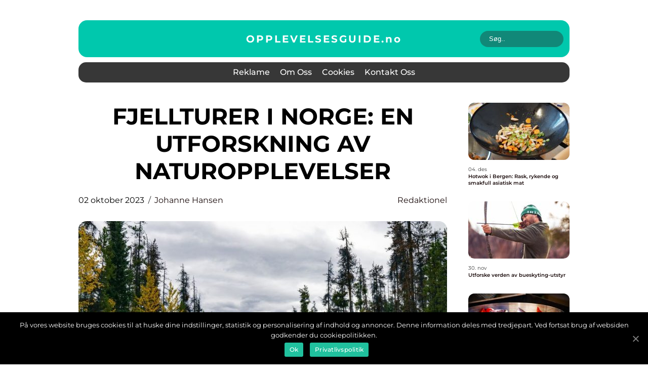

--- FILE ---
content_type: text/html; charset=UTF-8
request_url: https://opplevelsesguide.no/fjellturer-i-norge-en-utforskning-av-naturopplevelser-2/
body_size: 15871
content:
<!doctype html>
<html lang="nb-NO">
<head>
    <meta charset="UTF-8">
    <meta name="viewport" content="width=device-width, initial-scale=1">

    <link rel="apple-touch-icon" sizes="180x180" href="https://opplevelsesguide.no/wp-content/themes/klikko6_04_06_2025/dest/images/favicon.png">
    <link rel="icon" type="image/png" sizes="32x32" href="https://opplevelsesguide.no/wp-content/themes/klikko6_04_06_2025/dest/images/favicon.png">
    <link rel="icon" type="image/png" sizes="16x16" href="https://opplevelsesguide.no/wp-content/themes/klikko6_04_06_2025/dest/images/favicon.png">
    <link href="https://opplevelsesguide.no/wp-content/themes/klikko6_04_06_2025/dest/fonts/fonts.css" rel="stylesheet">
            <title>FJELLTURER I NORGE: EN UTFORSKNING AV NATUROPPLEVELSER</title>
    <meta name='robots' content='index, follow' />

	<!-- This site is optimized with the Yoast SEO plugin v25.3.1 - https://yoast.com/wordpress/plugins/seo/ -->
	<meta name="description" content="Oppdag de beste fjellturer i Norge og utforsk det spektakulære landskapet. Les om ulike typer turer, populære destinasjoner og fordeler ved å ta en fjelltur i Norge. Planlegg ditt neste eventyr i Norges majestetiske fjellområder." />
	<link rel="canonical" href="https://opplevelsesguide.no/fjellturer-i-norge-en-utforskning-av-naturopplevelser-2/" />
	<meta property="og:locale" content="nb_NO" />
	<meta property="og:type" content="article" />
	<meta property="og:title" content="Fjellturer i Norge: Utforsk naturens skatter og opplev eventyret" />
	<meta property="og:description" content="Oppdag de beste fjellturer i Norge og utforsk det spektakulære landskapet. Les om ulike typer turer, populære destinasjoner og fordeler ved å ta en fjelltur i Norge. Planlegg ditt neste eventyr i Norges majestetiske fjellområder." />
	<meta property="og:url" content="https://opplevelsesguide.no/fjellturer-i-norge-en-utforskning-av-naturopplevelser-2/" />
	<meta property="og:site_name" content="Opplevelsesguide | Din guide til eventyr" />
	<meta property="article:published_time" content="2023-10-02T02:19:24+00:00" />
	<meta property="article:modified_time" content="2025-08-19T10:08:04+00:00" />
	<meta property="og:image" content="https://opplevelsesguide.no/wp-content/uploads/2023/10/pixabay-5314645.jpeg" />
	<meta property="og:image:width" content="1000" />
	<meta property="og:image:height" content="666" />
	<meta property="og:image:type" content="image/jpeg" />
	<meta name="author" content="Johanne Hansen" />
	<meta name="twitter:card" content="summary_large_image" />
	<script type="application/ld+json" class="yoast-schema-graph">{"@context":"https://schema.org","@graph":[{"@type":"WebPage","@id":"https://opplevelsesguide.no/fjellturer-i-norge-en-utforskning-av-naturopplevelser-2/","url":"https://opplevelsesguide.no/fjellturer-i-norge-en-utforskning-av-naturopplevelser-2/","name":"Fjellturer i Norge: Utforsk naturens skatter og opplev eventyret","isPartOf":{"@id":"https://opplevelsesguide.no/#website"},"primaryImageOfPage":{"@id":"https://opplevelsesguide.no/fjellturer-i-norge-en-utforskning-av-naturopplevelser-2/#primaryimage"},"image":{"@id":"https://opplevelsesguide.no/fjellturer-i-norge-en-utforskning-av-naturopplevelser-2/#primaryimage"},"thumbnailUrl":"https://opplevelsesguide.no/wp-content/uploads/2023/10/pixabay-5314645.jpeg","datePublished":"2023-10-02T02:19:24+00:00","dateModified":"2025-08-19T10:08:04+00:00","author":{"@id":"https://opplevelsesguide.no/#/schema/person/9f87cb2baa7a266d5baa489d21222acc"},"description":"Oppdag de beste fjellturer i Norge og utforsk det spektakulære landskapet. Les om ulike typer turer, populære destinasjoner og fordeler ved å ta en fjelltur i Norge. Planlegg ditt neste eventyr i Norges majestetiske fjellområder.","breadcrumb":{"@id":"https://opplevelsesguide.no/fjellturer-i-norge-en-utforskning-av-naturopplevelser-2/#breadcrumb"},"inLanguage":"nb-NO","potentialAction":[{"@type":"ReadAction","target":["https://opplevelsesguide.no/fjellturer-i-norge-en-utforskning-av-naturopplevelser-2/"]}]},{"@type":"ImageObject","inLanguage":"nb-NO","@id":"https://opplevelsesguide.no/fjellturer-i-norge-en-utforskning-av-naturopplevelser-2/#primaryimage","url":"https://opplevelsesguide.no/wp-content/uploads/2023/10/pixabay-5314645.jpeg","contentUrl":"https://opplevelsesguide.no/wp-content/uploads/2023/10/pixabay-5314645.jpeg","width":1000,"height":666},{"@type":"BreadcrumbList","@id":"https://opplevelsesguide.no/fjellturer-i-norge-en-utforskning-av-naturopplevelser-2/#breadcrumb","itemListElement":[{"@type":"ListItem","position":1,"name":"Hjem","item":"https://opplevelsesguide.no/"},{"@type":"ListItem","position":2,"name":"FJELLTURER I NORGE: EN UTFORSKNING AV NATUROPPLEVELSER"}]},{"@type":"WebSite","@id":"https://opplevelsesguide.no/#website","url":"https://opplevelsesguide.no/","name":"Opplevelsesguide | Din guide til eventyr","description":"Din guide til de beste opplevelsene og eventyrene, både lokalt og globalt.","potentialAction":[{"@type":"SearchAction","target":{"@type":"EntryPoint","urlTemplate":"https://opplevelsesguide.no/?s={search_term_string}"},"query-input":{"@type":"PropertyValueSpecification","valueRequired":true,"valueName":"search_term_string"}}],"inLanguage":"nb-NO"},{"@type":"Person","@id":"https://opplevelsesguide.no/#/schema/person/9f87cb2baa7a266d5baa489d21222acc","name":"Johanne Hansen","image":{"@type":"ImageObject","inLanguage":"nb-NO","@id":"https://opplevelsesguide.no/#/schema/person/image/","url":"https://secure.gravatar.com/avatar/a18b326992405dc4a0c262ad5cc5b082a92f691ea52f81161be53e21c821cae8?s=96&d=mm&r=g","contentUrl":"https://secure.gravatar.com/avatar/a18b326992405dc4a0c262ad5cc5b082a92f691ea52f81161be53e21c821cae8?s=96&d=mm&r=g","caption":"Johanne Hansen"},"url":"https://opplevelsesguide.no/author/johanne_hansen/"}]}</script>
	<!-- / Yoast SEO plugin. -->


<link rel="alternate" type="application/rss+xml" title="Opplevelsesguide | Din guide til eventyr &raquo; FJELLTURER I NORGE: EN UTFORSKNING AV NATUROPPLEVELSER kommentarstrøm" href="https://opplevelsesguide.no/fjellturer-i-norge-en-utforskning-av-naturopplevelser-2/feed/" />
<link rel="alternate" title="oEmbed (JSON)" type="application/json+oembed" href="https://opplevelsesguide.no/wp-json/oembed/1.0/embed?url=https%3A%2F%2Fopplevelsesguide.no%2Ffjellturer-i-norge-en-utforskning-av-naturopplevelser-2%2F" />
<link rel="alternate" title="oEmbed (XML)" type="text/xml+oembed" href="https://opplevelsesguide.no/wp-json/oembed/1.0/embed?url=https%3A%2F%2Fopplevelsesguide.no%2Ffjellturer-i-norge-en-utforskning-av-naturopplevelser-2%2F&#038;format=xml" />
<style id='wp-img-auto-sizes-contain-inline-css' type='text/css'>
img:is([sizes=auto i],[sizes^="auto," i]){contain-intrinsic-size:3000px 1500px}
/*# sourceURL=wp-img-auto-sizes-contain-inline-css */
</style>
<style id='wp-emoji-styles-inline-css' type='text/css'>

	img.wp-smiley, img.emoji {
		display: inline !important;
		border: none !important;
		box-shadow: none !important;
		height: 1em !important;
		width: 1em !important;
		margin: 0 0.07em !important;
		vertical-align: -0.1em !important;
		background: none !important;
		padding: 0 !important;
	}
/*# sourceURL=wp-emoji-styles-inline-css */
</style>
<style id='wp-block-library-inline-css' type='text/css'>
:root{--wp-block-synced-color:#7a00df;--wp-block-synced-color--rgb:122,0,223;--wp-bound-block-color:var(--wp-block-synced-color);--wp-editor-canvas-background:#ddd;--wp-admin-theme-color:#007cba;--wp-admin-theme-color--rgb:0,124,186;--wp-admin-theme-color-darker-10:#006ba1;--wp-admin-theme-color-darker-10--rgb:0,107,160.5;--wp-admin-theme-color-darker-20:#005a87;--wp-admin-theme-color-darker-20--rgb:0,90,135;--wp-admin-border-width-focus:2px}@media (min-resolution:192dpi){:root{--wp-admin-border-width-focus:1.5px}}.wp-element-button{cursor:pointer}:root .has-very-light-gray-background-color{background-color:#eee}:root .has-very-dark-gray-background-color{background-color:#313131}:root .has-very-light-gray-color{color:#eee}:root .has-very-dark-gray-color{color:#313131}:root .has-vivid-green-cyan-to-vivid-cyan-blue-gradient-background{background:linear-gradient(135deg,#00d084,#0693e3)}:root .has-purple-crush-gradient-background{background:linear-gradient(135deg,#34e2e4,#4721fb 50%,#ab1dfe)}:root .has-hazy-dawn-gradient-background{background:linear-gradient(135deg,#faaca8,#dad0ec)}:root .has-subdued-olive-gradient-background{background:linear-gradient(135deg,#fafae1,#67a671)}:root .has-atomic-cream-gradient-background{background:linear-gradient(135deg,#fdd79a,#004a59)}:root .has-nightshade-gradient-background{background:linear-gradient(135deg,#330968,#31cdcf)}:root .has-midnight-gradient-background{background:linear-gradient(135deg,#020381,#2874fc)}:root{--wp--preset--font-size--normal:16px;--wp--preset--font-size--huge:42px}.has-regular-font-size{font-size:1em}.has-larger-font-size{font-size:2.625em}.has-normal-font-size{font-size:var(--wp--preset--font-size--normal)}.has-huge-font-size{font-size:var(--wp--preset--font-size--huge)}.has-text-align-center{text-align:center}.has-text-align-left{text-align:left}.has-text-align-right{text-align:right}.has-fit-text{white-space:nowrap!important}#end-resizable-editor-section{display:none}.aligncenter{clear:both}.items-justified-left{justify-content:flex-start}.items-justified-center{justify-content:center}.items-justified-right{justify-content:flex-end}.items-justified-space-between{justify-content:space-between}.screen-reader-text{border:0;clip-path:inset(50%);height:1px;margin:-1px;overflow:hidden;padding:0;position:absolute;width:1px;word-wrap:normal!important}.screen-reader-text:focus{background-color:#ddd;clip-path:none;color:#444;display:block;font-size:1em;height:auto;left:5px;line-height:normal;padding:15px 23px 14px;text-decoration:none;top:5px;width:auto;z-index:100000}html :where(.has-border-color){border-style:solid}html :where([style*=border-top-color]){border-top-style:solid}html :where([style*=border-right-color]){border-right-style:solid}html :where([style*=border-bottom-color]){border-bottom-style:solid}html :where([style*=border-left-color]){border-left-style:solid}html :where([style*=border-width]){border-style:solid}html :where([style*=border-top-width]){border-top-style:solid}html :where([style*=border-right-width]){border-right-style:solid}html :where([style*=border-bottom-width]){border-bottom-style:solid}html :where([style*=border-left-width]){border-left-style:solid}html :where(img[class*=wp-image-]){height:auto;max-width:100%}:where(figure){margin:0 0 1em}html :where(.is-position-sticky){--wp-admin--admin-bar--position-offset:var(--wp-admin--admin-bar--height,0px)}@media screen and (max-width:600px){html :where(.is-position-sticky){--wp-admin--admin-bar--position-offset:0px}}

/*# sourceURL=wp-block-library-inline-css */
</style><style id='global-styles-inline-css' type='text/css'>
:root{--wp--preset--aspect-ratio--square: 1;--wp--preset--aspect-ratio--4-3: 4/3;--wp--preset--aspect-ratio--3-4: 3/4;--wp--preset--aspect-ratio--3-2: 3/2;--wp--preset--aspect-ratio--2-3: 2/3;--wp--preset--aspect-ratio--16-9: 16/9;--wp--preset--aspect-ratio--9-16: 9/16;--wp--preset--color--black: #000000;--wp--preset--color--cyan-bluish-gray: #abb8c3;--wp--preset--color--white: #ffffff;--wp--preset--color--pale-pink: #f78da7;--wp--preset--color--vivid-red: #cf2e2e;--wp--preset--color--luminous-vivid-orange: #ff6900;--wp--preset--color--luminous-vivid-amber: #fcb900;--wp--preset--color--light-green-cyan: #7bdcb5;--wp--preset--color--vivid-green-cyan: #00d084;--wp--preset--color--pale-cyan-blue: #8ed1fc;--wp--preset--color--vivid-cyan-blue: #0693e3;--wp--preset--color--vivid-purple: #9b51e0;--wp--preset--gradient--vivid-cyan-blue-to-vivid-purple: linear-gradient(135deg,rgb(6,147,227) 0%,rgb(155,81,224) 100%);--wp--preset--gradient--light-green-cyan-to-vivid-green-cyan: linear-gradient(135deg,rgb(122,220,180) 0%,rgb(0,208,130) 100%);--wp--preset--gradient--luminous-vivid-amber-to-luminous-vivid-orange: linear-gradient(135deg,rgb(252,185,0) 0%,rgb(255,105,0) 100%);--wp--preset--gradient--luminous-vivid-orange-to-vivid-red: linear-gradient(135deg,rgb(255,105,0) 0%,rgb(207,46,46) 100%);--wp--preset--gradient--very-light-gray-to-cyan-bluish-gray: linear-gradient(135deg,rgb(238,238,238) 0%,rgb(169,184,195) 100%);--wp--preset--gradient--cool-to-warm-spectrum: linear-gradient(135deg,rgb(74,234,220) 0%,rgb(151,120,209) 20%,rgb(207,42,186) 40%,rgb(238,44,130) 60%,rgb(251,105,98) 80%,rgb(254,248,76) 100%);--wp--preset--gradient--blush-light-purple: linear-gradient(135deg,rgb(255,206,236) 0%,rgb(152,150,240) 100%);--wp--preset--gradient--blush-bordeaux: linear-gradient(135deg,rgb(254,205,165) 0%,rgb(254,45,45) 50%,rgb(107,0,62) 100%);--wp--preset--gradient--luminous-dusk: linear-gradient(135deg,rgb(255,203,112) 0%,rgb(199,81,192) 50%,rgb(65,88,208) 100%);--wp--preset--gradient--pale-ocean: linear-gradient(135deg,rgb(255,245,203) 0%,rgb(182,227,212) 50%,rgb(51,167,181) 100%);--wp--preset--gradient--electric-grass: linear-gradient(135deg,rgb(202,248,128) 0%,rgb(113,206,126) 100%);--wp--preset--gradient--midnight: linear-gradient(135deg,rgb(2,3,129) 0%,rgb(40,116,252) 100%);--wp--preset--font-size--small: 13px;--wp--preset--font-size--medium: 20px;--wp--preset--font-size--large: 36px;--wp--preset--font-size--x-large: 42px;--wp--preset--spacing--20: 0.44rem;--wp--preset--spacing--30: 0.67rem;--wp--preset--spacing--40: 1rem;--wp--preset--spacing--50: 1.5rem;--wp--preset--spacing--60: 2.25rem;--wp--preset--spacing--70: 3.38rem;--wp--preset--spacing--80: 5.06rem;--wp--preset--shadow--natural: 6px 6px 9px rgba(0, 0, 0, 0.2);--wp--preset--shadow--deep: 12px 12px 50px rgba(0, 0, 0, 0.4);--wp--preset--shadow--sharp: 6px 6px 0px rgba(0, 0, 0, 0.2);--wp--preset--shadow--outlined: 6px 6px 0px -3px rgb(255, 255, 255), 6px 6px rgb(0, 0, 0);--wp--preset--shadow--crisp: 6px 6px 0px rgb(0, 0, 0);}:where(.is-layout-flex){gap: 0.5em;}:where(.is-layout-grid){gap: 0.5em;}body .is-layout-flex{display: flex;}.is-layout-flex{flex-wrap: wrap;align-items: center;}.is-layout-flex > :is(*, div){margin: 0;}body .is-layout-grid{display: grid;}.is-layout-grid > :is(*, div){margin: 0;}:where(.wp-block-columns.is-layout-flex){gap: 2em;}:where(.wp-block-columns.is-layout-grid){gap: 2em;}:where(.wp-block-post-template.is-layout-flex){gap: 1.25em;}:where(.wp-block-post-template.is-layout-grid){gap: 1.25em;}.has-black-color{color: var(--wp--preset--color--black) !important;}.has-cyan-bluish-gray-color{color: var(--wp--preset--color--cyan-bluish-gray) !important;}.has-white-color{color: var(--wp--preset--color--white) !important;}.has-pale-pink-color{color: var(--wp--preset--color--pale-pink) !important;}.has-vivid-red-color{color: var(--wp--preset--color--vivid-red) !important;}.has-luminous-vivid-orange-color{color: var(--wp--preset--color--luminous-vivid-orange) !important;}.has-luminous-vivid-amber-color{color: var(--wp--preset--color--luminous-vivid-amber) !important;}.has-light-green-cyan-color{color: var(--wp--preset--color--light-green-cyan) !important;}.has-vivid-green-cyan-color{color: var(--wp--preset--color--vivid-green-cyan) !important;}.has-pale-cyan-blue-color{color: var(--wp--preset--color--pale-cyan-blue) !important;}.has-vivid-cyan-blue-color{color: var(--wp--preset--color--vivid-cyan-blue) !important;}.has-vivid-purple-color{color: var(--wp--preset--color--vivid-purple) !important;}.has-black-background-color{background-color: var(--wp--preset--color--black) !important;}.has-cyan-bluish-gray-background-color{background-color: var(--wp--preset--color--cyan-bluish-gray) !important;}.has-white-background-color{background-color: var(--wp--preset--color--white) !important;}.has-pale-pink-background-color{background-color: var(--wp--preset--color--pale-pink) !important;}.has-vivid-red-background-color{background-color: var(--wp--preset--color--vivid-red) !important;}.has-luminous-vivid-orange-background-color{background-color: var(--wp--preset--color--luminous-vivid-orange) !important;}.has-luminous-vivid-amber-background-color{background-color: var(--wp--preset--color--luminous-vivid-amber) !important;}.has-light-green-cyan-background-color{background-color: var(--wp--preset--color--light-green-cyan) !important;}.has-vivid-green-cyan-background-color{background-color: var(--wp--preset--color--vivid-green-cyan) !important;}.has-pale-cyan-blue-background-color{background-color: var(--wp--preset--color--pale-cyan-blue) !important;}.has-vivid-cyan-blue-background-color{background-color: var(--wp--preset--color--vivid-cyan-blue) !important;}.has-vivid-purple-background-color{background-color: var(--wp--preset--color--vivid-purple) !important;}.has-black-border-color{border-color: var(--wp--preset--color--black) !important;}.has-cyan-bluish-gray-border-color{border-color: var(--wp--preset--color--cyan-bluish-gray) !important;}.has-white-border-color{border-color: var(--wp--preset--color--white) !important;}.has-pale-pink-border-color{border-color: var(--wp--preset--color--pale-pink) !important;}.has-vivid-red-border-color{border-color: var(--wp--preset--color--vivid-red) !important;}.has-luminous-vivid-orange-border-color{border-color: var(--wp--preset--color--luminous-vivid-orange) !important;}.has-luminous-vivid-amber-border-color{border-color: var(--wp--preset--color--luminous-vivid-amber) !important;}.has-light-green-cyan-border-color{border-color: var(--wp--preset--color--light-green-cyan) !important;}.has-vivid-green-cyan-border-color{border-color: var(--wp--preset--color--vivid-green-cyan) !important;}.has-pale-cyan-blue-border-color{border-color: var(--wp--preset--color--pale-cyan-blue) !important;}.has-vivid-cyan-blue-border-color{border-color: var(--wp--preset--color--vivid-cyan-blue) !important;}.has-vivid-purple-border-color{border-color: var(--wp--preset--color--vivid-purple) !important;}.has-vivid-cyan-blue-to-vivid-purple-gradient-background{background: var(--wp--preset--gradient--vivid-cyan-blue-to-vivid-purple) !important;}.has-light-green-cyan-to-vivid-green-cyan-gradient-background{background: var(--wp--preset--gradient--light-green-cyan-to-vivid-green-cyan) !important;}.has-luminous-vivid-amber-to-luminous-vivid-orange-gradient-background{background: var(--wp--preset--gradient--luminous-vivid-amber-to-luminous-vivid-orange) !important;}.has-luminous-vivid-orange-to-vivid-red-gradient-background{background: var(--wp--preset--gradient--luminous-vivid-orange-to-vivid-red) !important;}.has-very-light-gray-to-cyan-bluish-gray-gradient-background{background: var(--wp--preset--gradient--very-light-gray-to-cyan-bluish-gray) !important;}.has-cool-to-warm-spectrum-gradient-background{background: var(--wp--preset--gradient--cool-to-warm-spectrum) !important;}.has-blush-light-purple-gradient-background{background: var(--wp--preset--gradient--blush-light-purple) !important;}.has-blush-bordeaux-gradient-background{background: var(--wp--preset--gradient--blush-bordeaux) !important;}.has-luminous-dusk-gradient-background{background: var(--wp--preset--gradient--luminous-dusk) !important;}.has-pale-ocean-gradient-background{background: var(--wp--preset--gradient--pale-ocean) !important;}.has-electric-grass-gradient-background{background: var(--wp--preset--gradient--electric-grass) !important;}.has-midnight-gradient-background{background: var(--wp--preset--gradient--midnight) !important;}.has-small-font-size{font-size: var(--wp--preset--font-size--small) !important;}.has-medium-font-size{font-size: var(--wp--preset--font-size--medium) !important;}.has-large-font-size{font-size: var(--wp--preset--font-size--large) !important;}.has-x-large-font-size{font-size: var(--wp--preset--font-size--x-large) !important;}
/*# sourceURL=global-styles-inline-css */
</style>

<style id='classic-theme-styles-inline-css' type='text/css'>
/*! This file is auto-generated */
.wp-block-button__link{color:#fff;background-color:#32373c;border-radius:9999px;box-shadow:none;text-decoration:none;padding:calc(.667em + 2px) calc(1.333em + 2px);font-size:1.125em}.wp-block-file__button{background:#32373c;color:#fff;text-decoration:none}
/*# sourceURL=/wp-includes/css/classic-themes.min.css */
</style>
<link rel='stylesheet' id='klikko-style-css' href='https://opplevelsesguide.no/wp-content/themes/klikko6_04_06_2025/style.css?ver=6.9' type='text/css' media='all' />
<link rel='stylesheet' id='main-style-css' href='https://opplevelsesguide.no/wp-content/themes/klikko6_04_06_2025/dest/css/app.css?ver=6.9' type='text/css' media='all' />
<link rel='stylesheet' id='owl-carousel-css' href='https://opplevelsesguide.no/wp-content/themes/klikko6_04_06_2025/dest/css/owl.carousel.min.css?ver=1767232687' type='text/css' media='all' />
<script type="text/javascript" src="https://opplevelsesguide.no/wp-includes/js/jquery/jquery.min.js?ver=3.7.1" id="jquery-core-js"></script>
<script type="text/javascript" src="https://opplevelsesguide.no/wp-includes/js/jquery/jquery-migrate.min.js?ver=3.4.1" id="jquery-migrate-js"></script>
<link rel="https://api.w.org/" href="https://opplevelsesguide.no/wp-json/" /><link rel="alternate" title="JSON" type="application/json" href="https://opplevelsesguide.no/wp-json/wp/v2/posts/61" /><link rel="EditURI" type="application/rsd+xml" title="RSD" href="https://opplevelsesguide.no/xmlrpc.php?rsd" />
<meta name="generator" content="WordPress 6.9" />
<link rel='shortlink' href='https://opplevelsesguide.no/?p=61' />
<script type="text/javascript">var ajaxurl = "https://opplevelsesguide.no/wp-admin/admin-ajax.php";</script>
    <script type="application/ld+json">
        {
          "@context": "https://schema.org",
          "@type": "NewsArticle",
          "mainEntityOfPage": {
            "@type": "WebPage",
            "@id": "https://opplevelsesguide.no/fjellturer-i-norge-en-utforskning-av-naturopplevelser-2/"
          },
          "headline": "FJELLTURER I NORGE: EN UTFORSKNING AV NATUROPPLEVELSER",
          "image": "https://opplevelsesguide.no/wp-content/uploads/2023/10/pixabay-5314645.jpeg",
          "datePublished": "2023-10-02T04:19:24+02:00",
          "dateModified":  "2025-08-19T12:08:04+02:00",
          "author": {
            "@type": "Person",
            "name": "Johanne Hansen"
          },
          "publisher": {
             "@type": "Organization",
             "name": "Opplevelsesguide | Din guide til eventyr",
             "logo": {
                "@type": "ImageObject",
                "url": "https://opplevelsesguide.no/wp-content/themes/klikko6_04_06_2025/dest/images/favicon.png"
             }
          }
        }
    </script>

    </head>

<body class="wp-singular post-template-default single single-post postid-61 single-format-standard wp-theme-klikko6_04_06_2025">
<main>
    <div class="top-banner">
        <div id="HeaderWideBanner970" class="banner wide-banner"></div>    </div>
    <div class="main-wrapper">
        <div class="left-banner-block">
            <div id="LeftSidebarScrollBanner300" class="banner"></div>        </div>
        <div class="section-body">
            <header class="header-block">
                <div class="max-width-content container-fluid">
                    <div class="header-top">
                        <a href="https://opplevelsesguide.no" class="header-logo">
                            <span class="site-name">
                                opplevelsesguide.<span>no</span>                            </span>
                        </a>
                        <form class="search-form" method="get" action="https://opplevelsesguide.no/">
                            <input class="search-form__input" placeholder="Søg.." type="search" value="" name="s">
                            <input class="search-form__submit" type="submit" value="">
                        </form>
                    </div>
                    <div class="header-block__wrapper">
                        <div id="burger-nav" class="nav__burger">
                            <i class="burger-item"></i>
                            <i class="burger-item"></i>
                            <i class="burger-item"></i>
                            <div class="burger-name">
                                Menu                            </div>
                        </div>

                        <form class="search-form" method="get" action="https://opplevelsesguide.no/">
                            <input class="search-form__input" placeholder="Søg.." type="search" value="" name="s">
                            <input class="search-form__submit" type="submit" value="">
                        </form>

                        <div class="header-nav">
                            <div class="menu-klikko-main-menu-container"><ul id="menu-klikko-main-menu" class="menu"><li id="menu-item-566" class="menu-item menu-item-type-post_type menu-item-object-page menu-item-566"><a href="https://opplevelsesguide.no/reklame/">Reklame</a></li>
<li id="menu-item-567" class="menu-item menu-item-type-post_type menu-item-object-page menu-item-567"><a href="https://opplevelsesguide.no/om-oss/">Om oss</a></li>
<li id="menu-item-568" class="menu-item menu-item-type-post_type menu-item-object-page menu-item-privacy-policy menu-item-568"><a rel="privacy-policy" href="https://opplevelsesguide.no/cookies/">Cookies</a></li>
<li id="menu-item-569" class="menu-item menu-item-type-post_type menu-item-object-page menu-item-569"><a href="https://opplevelsesguide.no/kontakt-oss/">Kontakt Oss</a></li>
</ul></div>
                            <div class="header-nav__close">
                                <span></span>
                                <span></span>
                            </div>
                        </div>
                    </div>
                </div>
            </header>

    <div class="single-blog">
        <section class="main-content">
            <div class="main-block">
                <div class="hero-content">
                    <h1>FJELLTURER I NORGE: EN UTFORSKNING AV NATUROPPLEVELSER</h1>
                                        <div class="card-info">
                        <div class="card-date">
                            02 oktober 2023                        </div>
                        <div class="card-author">
                            <a href="https://opplevelsesguide.no/author/johanne_hansen/">Johanne Hansen</a>                        </div>
                                                    <div class="card-categories">
                                <a href="https://opplevelsesguide.no/category/redaktionel/" rel="tag">redaktionel</a>                            </div>
                                            </div>
                                            <div class="main-content__image">
                            <img width="728" height="496" src="https://opplevelsesguide.no/wp-content/uploads/2023/10/pixabay-5314645-728x496.jpeg" class="attachment-front-large size-front-large" alt="" decoding="async" fetchpriority="high" />                        </div>
                                                            <div class="main-content__text">
                        <h2>Fjellturer Norge &#8211; En Dybdegående Utforskning</h2>
<h2>Overordnet Oversikt over Fjellturer i Norge</h2>
<p>
                         <picture><source srcset="https://wsnonline.dk/storage/image-gallery-images/pixabay-5089188.webp" type="image/webp"><source srcset="https://wsnonline.dk/storage/image-gallery-images/pixabay-5089188.webp" type="image/jpeg"><img decoding="async" style="max-width: 400px!important; height: auto!important;display: block!important; margin-left: auto!important; margin-right: auto!important;" src="https://wsnonline.dk/storage/image-gallery-images/pixabay-5089188.jpeg" alt="mountain trip">
                         </picture></p>
<p>Norge, landet kjent for sin fantastiske natur og varierte landskap, tilbyr uforglemmelige fjellturer for eventyrlystne mennesker. Fra majestetiske fjelltopper til dype fjorder og uberørt natur, har landet alt en naturelsker kan ønske seg. I denne artikkelen skal vi utforske fjellturer i Norge og gi deg detaljert informasjon om hva som gjør dem så unike.</p>
<h2>Fjellturer i Norge &#8211; En Omfattende Presentasjon</h2>
<p>Fjellturer i Norge refererer til vandringsturer i de imponerende fjellene som landet er kjent for. Turene varierer i lengde, vanskelighetsgrad og beliggenhet, og tilbyr en unik mulighet til å bli ett med naturen og oppdage det norske fjellandskapet på nært hold. Populære fjellturer inkluderer blant annet Preikestolen, Trolltunga, Besseggen og Romsdalseggen.</p>
<h3> Populære Fjellturer i Norge</h3>
<h2>1. Preikestolen:</h2>
<p>Preikestolen er en av Norges mest populære fjellturer og tiltrekker seg tusenvis av besøkende hvert år. Turen tar deg til en imponerende utsiktspunkt på en klippe med utsikt over den majestetiske Lysefjorden. Denne turen er moderat krevende og tar omtrent fire timer tur-retur.</p>
<h2>2. Trolltunga:</h2>
<p>Trolltunga er en annen berømt fjelltur i Norge. Dette spektakulære fjellformasjonen stikker ut og gir deg en fantastisk utsikt over Ringedalsvatnet. Turen er en av de mest krevende i landet og kan ta opptil 10-12 timer. Men belønningen på toppen er absolutt verdt innsatsen.</p>
<h2>3. Besseggen:</h2>
<p>Besseggen er en klassiker blant fjellturer i Norge og er kjent for sin naturskjønne rute langs den vakre Gjende-innsjøen. Turen tar deg gjennom spektakulære tinder og har en varighet på rundt seks timer. Denne turen passer for de med moderat til god fysisk form.</p>
<h2>4. Romsdalseggen:</h2>
<p>Romsdalseggen er en spektakulær fjelltur som byr på fantastisk utsikt over Romsdalen og de omkringliggende fjellene. Turen kan fullføres på en dag og tar omtrent seks til åtte timer. Denne turen krever god fysisk form og litt erfaring med fjellturer.</p>
<p>VIDEOLINK: <span style="width:560px;height:315px;display:block;margin:20px auto 40px;" class="fx-youtube-iframe-box"><br />
                                <iframe style="display:block;margin:auto;border: unset;" width="560" height="315" src="https://www.youtube.com/embed/CH4UT1mOJi8"
                                            title="mountain trip" frameborder="0"
                                            allow="accelerometer; autoplay; clipboard-write; encrypted-media; gyroscope; picture-in-picture; web-share" allowfullscreen><br />
                                </iframe><br />
                            </span></p>
<h2>Kvantitative Målinger om Fjellturer i Norge</h2>
<p>Når det gjelder kvantitative målinger, er det viktig å merke seg at høyden og lengden på fjellturer kan variere betydelig. For eksempel har Trolltunga en høyde på ca. 700 meter, mens Preikestolen stiger 605 meter over Lysefjorden. Lengden på turene kan variere fra 5 km til 20 km, og det er viktig å vurdere den totale distansen før du bestemmer deg for å prøve en bestemt tur.</p>
<h2>Forskjellige Fjellturer og Hva Som Gjør Dem Unike</h2>
<p>Hver fjelltur i Norge har sin egen unike karakter og tilbyr forskjellige opplevelser. For eksempel er Preikestolen kjent for sin dramatiske klippeformasjon og panoramautsikt, mens Trolltunga gir en adrenalinfylt opplevelse med sin svimlende utstikkende stein. Besseggen er kjent for den spektakulære Gjende-innsjøen og dens intense tur-tur farge, mens Romsdalseggen gir enestående panoramautsikt over Romsdalen.</p>
<h2>Fordeler og Ulemper med Forskjellige Fjellturer i Norge</h2>
<p>Når det gjelder fordeler og ulemper, er det viktig å vurdere både fysiske og miljømessige faktorer. Fjellturer kan være utfordrende, spesielt hvis man ikke er i god form eller ikke har erfaring med fjelltur. Det kan være behov for riktig utstyr som fjellstøvler og varmt tøy, samt mat og drikke for å opprettholde energinivået underveis. Videre kan vær- og sesongforhold påvirke sikkerheten til turen, og det er viktig å være oppmerksom på værmeldingen og følge lokale anbefalinger.</p>
<p>På den positive siden gir fjellturer i Norge en unik mulighet til å oppleve den uberørte naturen og det beryktede fjellandskapet. Det å utfordre seg selv fysisk og oppleve majestetiske utsiktspunkter er en belønning i seg selv. I tillegg gir fjellturer muligheten til å komme i kontakt med lokal kultur og tradisjoner, samt å møte likesinnede eventyrlystne reisende.</p>
<h2>Konklusjon:</h2>
<p>Fjellturer i Norge tilbyr noe for enhver eventyrlysten person som søker unike naturopplevelser. Fra majestetiske fjelltopper til dype fjorder og fantastisk panoramautsikt, er det vanskelig å finne et bedre sted å oppleve naturen på nært hold. Uansett om du velger å utforske Preikestolen, Trolltunga, Besseggen eller Romsdalseggen, er det viktig å være forberedt og ta hensyn til sikkerhetshensyn.</p>
<p>Så bli med oss på en spennende reise gjennom Norges imponerende fjellandskap og opplev naturen i all sin prakt!</p>
<div class="schema-faq-wrapper">
<h2 style="text-align: center; margin-bottom: 20px;"><span style="border: 1px solid black; padding: 10px 50px;">FAQ</span><br />
		</h2>
<div itemscope itemtype="https://schema.org/FAQPage" style="border: 1px solid black; padding: 20px;">
<div itemscope itemprop="mainEntity" itemtype="https://schema.org/Question">
<h3><span itemprop="name">Er det trygt å gå på fjellturer i Norge?</span></h3>
<div itemscope itemprop="acceptedAnswer" itemtype="https://schema.org/Answer">
<div itemprop="text">Fjellturer i Norge kan være trygge hvis man tar nødvendige forholdsregler og er godt forberedt. Det er viktig å sjekke værforholdene, bruke riktig utstyr, og følge merkede stier. Det anbefales også å være oppmerksom på potensielle farer som bratte klipper eller ustabile terreng og å alltid søke råd fra lokale eksperter.</div>
</p></div>
</p></div>
<div itemscope itemprop="mainEntity" itemtype="https://schema.org/Question">
<h3><span itemprop="name">Hvilken fjelltopp i Norge er den mest populære å bestige?</span></h3>
<div itemscope itemprop="acceptedAnswer" itemtype="https://schema.org/Answer">
<div itemprop="text">Trolltunga er en av de mest populære fjelltoppene å bestige i Norge. Den spektakulære utsikten fra Trolltunga har gjort det til et ikonisk reisemål for både innenlandske og internasjonale turister.</div>
</p></div>
</p></div>
<div itemscope itemprop="mainEntity" itemtype="https://schema.org/Question">
<h3><span itemprop="name">Hvilken type fjelltur i Norge passer best for nybegynnere?</span></h3>
<div itemscope itemprop="acceptedAnswer" itemtype="https://schema.org/Answer">
<div itemprop="text">En fjellhyttetur kan være et flott alternativ for nybegynnere, da det gir muligheten til å oppleve fjellet uten å måtte bære med seg alt utstyr for camping. Du kan bo på fjellhytter som befinner seg i vakre omgivelser og ha tilgang til turmuligheter i nærheten.</div>
</p></div>
</p></div>
</p></div>
</p></div>
                    </div>
                    
    <div class="section-sitemap">
        <a href="https://opplevelsesguide.no/sitemap/" class="sitemap-title">
            Les flere innlegg her        </a>
    </div>

                        <div class="inner-content-banner middle">
    <div id="BodyMiddleWideBanner728" class="banner-m"></div>
    <div id="BodyMiddleMobileBanner320" class="banner-s"></div>
</div>                </div>
                <div class="recent-block">
                    
    <h2 class="more-news">
        Flere nyheter    </h2>

                        <div class="recent-block__wrapper">
                        <div class="recent-block__wrapper__item">
                    <a href="https://opplevelsesguide.no/hotwok-i-bergen-rask-rykende-og-smakfull-asiatisk-mat/" class="post-thumbnail">
        <img width="174" height="128" src="https://opplevelsesguide.no/wp-content/uploads/2025/12/690b0c82711b9-174x128.jpeg" class="attachment-recent-image size-recent-image" alt="" decoding="async" srcset="https://opplevelsesguide.no/wp-content/uploads/2025/12/690b0c82711b9-174x128.jpeg 174w, https://opplevelsesguide.no/wp-content/uploads/2025/12/690b0c82711b9-436x323.jpeg 436w" sizes="(max-width: 174px) 100vw, 174px" />    </a>
                    <div class="recent-block__wrapper__item__info">
                        <a href="https://opplevelsesguide.no/hotwok-i-bergen-rask-rykende-og-smakfull-asiatisk-mat/" class="btn yellow">
        04. des    </a>
                        <a href="https://opplevelsesguide.no/hotwok-i-bergen-rask-rykende-og-smakfull-asiatisk-mat/">
                        <h3 class="short-title">
                            Hotwok i Bergen: Rask, rykende og smakfull asiatisk mat                        </h3>
                        <p class="short-snippet">
                            Asia-inspirert wokmat i Bergensomr&aring;det betyr h&oslash;y varme, ferske r&aring;varer og sauser ...                        </p>
                    </a>
                </div>
            </div>
                    <div class="recent-block__wrapper__item">
                    <a href="https://opplevelsesguide.no/utforske-verden-av-bueskyting-utstyr/" class="post-thumbnail">
        <img width="174" height="128" src="https://opplevelsesguide.no/wp-content/uploads/2025/11/lRb4nE6yvAI-174x128.jpeg" class="attachment-recent-image size-recent-image" alt="" decoding="async" srcset="https://opplevelsesguide.no/wp-content/uploads/2025/11/lRb4nE6yvAI-174x128.jpeg 174w, https://opplevelsesguide.no/wp-content/uploads/2025/11/lRb4nE6yvAI-436x323.jpeg 436w" sizes="(max-width: 174px) 100vw, 174px" />    </a>
                    <div class="recent-block__wrapper__item__info">
                        <a href="https://opplevelsesguide.no/utforske-verden-av-bueskyting-utstyr/" class="btn yellow">
        30. nov    </a>
                        <a href="https://opplevelsesguide.no/utforske-verden-av-bueskyting-utstyr/">
                        <h3 class="short-title">
                            Utforske verden av bueskyting-utstyr                        </h3>
                        <p class="short-snippet">
                            Bueskyting er en sport som kombinerer presisjon, styrke og teknikk. Enten man er nybegynner eller en...                        </p>
                    </a>
                </div>
            </div>
                    <div class="recent-block__wrapper__item">
                    <a href="https://opplevelsesguide.no/takeaway-i-sartor-raske-maltider-med-mye-smak-pa-sotra/" class="post-thumbnail">
        <img width="174" height="128" src="https://opplevelsesguide.no/wp-content/uploads/2025/11/690b0c74b67be-174x128.jpeg" class="attachment-recent-image size-recent-image" alt="" decoding="async" srcset="https://opplevelsesguide.no/wp-content/uploads/2025/11/690b0c74b67be-174x128.jpeg 174w, https://opplevelsesguide.no/wp-content/uploads/2025/11/690b0c74b67be-436x323.jpeg 436w" sizes="(max-width: 174px) 100vw, 174px" />    </a>
                    <div class="recent-block__wrapper__item__info">
                        <a href="https://opplevelsesguide.no/takeaway-i-sartor-raske-maltider-med-mye-smak-pa-sotra/" class="btn yellow">
        22. nov    </a>
                        <a href="https://opplevelsesguide.no/takeaway-i-sartor-raske-maltider-med-mye-smak-pa-sotra/">
                        <h3 class="short-title">
                            Takeaway i Sartor: Raske måltider med mye smak på Sotra                        </h3>
                        <p class="short-snippet">
                            N&aring;r sulten melder seg p&aring; Sotra, velger mange et raskt og godt m&aring;ltid fra Sartor St...                        </p>
                    </a>
                </div>
            </div>
                    <div class="recent-block__wrapper__item">
                    <a href="https://opplevelsesguide.no/badstue-i-molde-en-oase-av-velvaere-i-hjerte-av-romsdal/" class="post-thumbnail">
        <img width="174" height="128" src="https://opplevelsesguide.no/wp-content/uploads/2025/11/pixabay-8692431-174x128.jpeg" class="attachment-recent-image size-recent-image" alt="" decoding="async" srcset="https://opplevelsesguide.no/wp-content/uploads/2025/11/pixabay-8692431-174x128.jpeg 174w, https://opplevelsesguide.no/wp-content/uploads/2025/11/pixabay-8692431-436x323.jpeg 436w" sizes="(max-width: 174px) 100vw, 174px" />    </a>
                    <div class="recent-block__wrapper__item__info">
                        <a href="https://opplevelsesguide.no/badstue-i-molde-en-oase-av-velvaere-i-hjerte-av-romsdal/" class="btn yellow">
        06. nov    </a>
                        <a href="https://opplevelsesguide.no/badstue-i-molde-en-oase-av-velvaere-i-hjerte-av-romsdal/">
                        <h3 class="short-title">
                            Badstue i Molde: En oase av velvære i hjerte av Romsdal                        </h3>
                        <p class="short-snippet">
                            Molde, kjent for sine vakre fjorder og majestetiske fjell, tilbyr en unik opplevelse for alle som s&...                        </p>
                    </a>
                </div>
            </div>
                    <div class="recent-block__wrapper__item">
                    <a href="https://opplevelsesguide.no/overnatting-i-odda-a-finne-den-perfekte-innkvarteringen-som-passer-bade-budsjett-og-behov/" class="post-thumbnail">
        <img width="174" height="128" src="https://opplevelsesguide.no/wp-content/uploads/2025/11/AJoXp3IwCMo-174x128.jpeg" class="attachment-recent-image size-recent-image" alt="" decoding="async" srcset="https://opplevelsesguide.no/wp-content/uploads/2025/11/AJoXp3IwCMo-174x128.jpeg 174w, https://opplevelsesguide.no/wp-content/uploads/2025/11/AJoXp3IwCMo-436x323.jpeg 436w" sizes="(max-width: 174px) 100vw, 174px" />    </a>
                    <div class="recent-block__wrapper__item__info">
                        <a href="https://opplevelsesguide.no/overnatting-i-odda-a-finne-den-perfekte-innkvarteringen-som-passer-bade-budsjett-og-behov/" class="btn yellow">
        01. nov    </a>
                        <a href="https://opplevelsesguide.no/overnatting-i-odda-a-finne-den-perfekte-innkvarteringen-som-passer-bade-budsjett-og-behov/">
                        <h3 class="short-title">
                            Overnatting i Odda: Å finne den perfekte innkvarteringen som passer både budsjett og behov                        </h3>
                        <p class="short-snippet">
                            Odda er en naturskj&oslash;nn perle i hjertet av Hardanger og tiltrekker seg turister fra hele verde...                        </p>
                    </a>
                </div>
            </div>
                    <div class="recent-block__wrapper__item">
                    <a href="https://opplevelsesguide.no/catering-i-asker-en-smakfull-reisende-i-kulinarisk-glede/" class="post-thumbnail">
        <img width="174" height="128" src="https://opplevelsesguide.no/wp-content/uploads/2025/10/pixabay-2002384-174x128.jpeg" class="attachment-recent-image size-recent-image" alt="" decoding="async" srcset="https://opplevelsesguide.no/wp-content/uploads/2025/10/pixabay-2002384-174x128.jpeg 174w, https://opplevelsesguide.no/wp-content/uploads/2025/10/pixabay-2002384-436x323.jpeg 436w" sizes="(max-width: 174px) 100vw, 174px" />    </a>
                    <div class="recent-block__wrapper__item__info">
                        <a href="https://opplevelsesguide.no/catering-i-asker-en-smakfull-reisende-i-kulinarisk-glede/" class="btn yellow">
        31. okt    </a>
                        <a href="https://opplevelsesguide.no/catering-i-asker-en-smakfull-reisende-i-kulinarisk-glede/">
                        <h3 class="short-title">
                            Catering i Asker: En smakfull reisende i kulinarisk glede                        </h3>
                        <p class="short-snippet">
                            I hjertet av Asker finner vi en kulinarisk oase som ikke bare leverer smakfull mat, men ogs&aring; e...                        </p>
                    </a>
                </div>
            </div>
                    <div class="recent-block__wrapper__item">
                    <a href="https://opplevelsesguide.no/bussturer-for-pensjonister-enkel-komfort-og-store-opplevelser/" class="post-thumbnail">
        <img width="174" height="128" src="https://opplevelsesguide.no/wp-content/uploads/2025/10/68e9236d7abd2-174x128.png" class="attachment-recent-image size-recent-image" alt="" decoding="async" srcset="https://opplevelsesguide.no/wp-content/uploads/2025/10/68e9236d7abd2-174x128.png 174w, https://opplevelsesguide.no/wp-content/uploads/2025/10/68e9236d7abd2-436x323.png 436w" sizes="(max-width: 174px) 100vw, 174px" />    </a>
                    <div class="recent-block__wrapper__item__info">
                        <a href="https://opplevelsesguide.no/bussturer-for-pensjonister-enkel-komfort-og-store-opplevelser/" class="btn yellow">
        11. okt    </a>
                        <a href="https://opplevelsesguide.no/bussturer-for-pensjonister-enkel-komfort-og-store-opplevelser/">
                        <h3 class="short-title">
                            Bussturer for pensjonister: Enkel komfort og store opplevelser                        </h3>
                        <p class="short-snippet">
                            Mange seniorer &oslash;nsker &aring; reise uten stress, med god komfort og tid til &aring; ta inn in...                        </p>
                    </a>
                </div>
            </div>
                    <div class="recent-block__wrapper__item">
                    <a href="https://opplevelsesguide.no/casino-en-verden-av-spenning-og-muligheter/" class="post-thumbnail">
        <img width="174" height="128" src="https://opplevelsesguide.no/wp-content/uploads/2025/01/6785099d6734d-174x128.jpeg" class="attachment-recent-image size-recent-image" alt="" decoding="async" srcset="https://opplevelsesguide.no/wp-content/uploads/2025/01/6785099d6734d-174x128.jpeg 174w, https://opplevelsesguide.no/wp-content/uploads/2025/01/6785099d6734d-436x323.jpeg 436w" sizes="(max-width: 174px) 100vw, 174px" />    </a>
                    <div class="recent-block__wrapper__item__info">
                        <a href="https://opplevelsesguide.no/casino-en-verden-av-spenning-og-muligheter/" class="btn yellow">
        06. jan    </a>
                        <a href="https://opplevelsesguide.no/casino-en-verden-av-spenning-og-muligheter/">
                        <h3 class="short-title">
                            Casino: en verden av spenning og muligheter                        </h3>
                        <p class="short-snippet">
                            I de siste ti&aring;rene har casinoer vokst i popularitet og tilgjengelighet, b&aring;de i fysisk fo...                        </p>
                    </a>
                </div>
            </div>
                    <div class="recent-block__wrapper__item">
                    <a href="https://opplevelsesguide.no/team-building-aktiviteter-slik-forsterker-du-laganden/" class="post-thumbnail">
        <img width="174" height="128" src="https://opplevelsesguide.no/wp-content/uploads/2024/12/2FPjlAyMQTA-174x128.jpeg" class="attachment-recent-image size-recent-image" alt="" decoding="async" srcset="https://opplevelsesguide.no/wp-content/uploads/2024/12/2FPjlAyMQTA-174x128.jpeg 174w, https://opplevelsesguide.no/wp-content/uploads/2024/12/2FPjlAyMQTA-436x323.jpeg 436w" sizes="(max-width: 174px) 100vw, 174px" />    </a>
                    <div class="recent-block__wrapper__item__info">
                        <a href="https://opplevelsesguide.no/team-building-aktiviteter-slik-forsterker-du-laganden/" class="btn yellow">
        02. des    </a>
                        <a href="https://opplevelsesguide.no/team-building-aktiviteter-slik-forsterker-du-laganden/">
                        <h3 class="short-title">
                            Team building aktiviteter - Slik forsterker du lagånden                        </h3>
                        <p class="short-snippet">
                            Team building aktiviteter kan v&aelig;re en betydelig investering i din organisations styrke og samh...                        </p>
                    </a>
                </div>
            </div>
                    <div class="recent-block__wrapper__item">
                    <a href="https://opplevelsesguide.no/underholdning-til-bryllup-ideer-til-en-uforglemmelig-feiring/" class="post-thumbnail">
        <img width="174" height="128" src="https://opplevelsesguide.no/wp-content/uploads/2024/01/pixabay-1850073-174x128.jpeg" class="attachment-recent-image size-recent-image" alt="" decoding="async" srcset="https://opplevelsesguide.no/wp-content/uploads/2024/01/pixabay-1850073-174x128.jpeg 174w, https://opplevelsesguide.no/wp-content/uploads/2024/01/pixabay-1850073-436x323.jpeg 436w" sizes="(max-width: 174px) 100vw, 174px" />    </a>
                    <div class="recent-block__wrapper__item__info">
                        <a href="https://opplevelsesguide.no/underholdning-til-bryllup-ideer-til-en-uforglemmelig-feiring/" class="btn yellow">
        22. jan    </a>
                        <a href="https://opplevelsesguide.no/underholdning-til-bryllup-ideer-til-en-uforglemmelig-feiring/">
                        <h3 class="short-title">
                            Underholdning til bryllup: Ideer til en uforglemmelig feiring                        </h3>
                        <p class="short-snippet">
                            Bryllup er en av de mest spesielle og minnerike begivenhetene i et par sitt liv. Det er dagen hvor t...                        </p>
                    </a>
                </div>
            </div>
                    <div class="recent-block__wrapper__item">
                    <a href="https://opplevelsesguide.no/ting-a-gjore-i-budapest-oppdag-den-magiske-ungarske-hovedstaden/" class="post-thumbnail">
        <img width="174" height="128" src="https://opplevelsesguide.no/wp-content/uploads/2024/01/pixabay-5385056-174x128.jpeg" class="attachment-recent-image size-recent-image" alt="" decoding="async" srcset="https://opplevelsesguide.no/wp-content/uploads/2024/01/pixabay-5385056-174x128.jpeg 174w, https://opplevelsesguide.no/wp-content/uploads/2024/01/pixabay-5385056-436x323.jpeg 436w" sizes="(max-width: 174px) 100vw, 174px" />    </a>
                    <div class="recent-block__wrapper__item__info">
                        <a href="https://opplevelsesguide.no/ting-a-gjore-i-budapest-oppdag-den-magiske-ungarske-hovedstaden/" class="btn yellow">
        18. jan    </a>
                        <a href="https://opplevelsesguide.no/ting-a-gjore-i-budapest-oppdag-den-magiske-ungarske-hovedstaden/">
                        <h3 class="short-title">
                            Ting å gjøre i Budapest  Oppdag den Magiske Ungarske Hovedstaden                        </h3>
                        <p class="short-snippet">
                            Ting å gjøre i Budapest

Budapest, den vakre og historiske hovedstaden i Ungarn, er en by som kombin...                        </p>
                    </a>
                </div>
            </div>
                    <div class="recent-block__wrapper__item">
                    <a href="https://opplevelsesguide.no/ting-a-gjore-i-karlstad-utforskning-av-livlige-opplevelser-i-sveriges-solrike-by/" class="post-thumbnail">
        <img width="174" height="128" src="https://opplevelsesguide.no/wp-content/uploads/2024/01/pixabay-2584266-174x128.jpeg" class="attachment-recent-image size-recent-image" alt="" decoding="async" srcset="https://opplevelsesguide.no/wp-content/uploads/2024/01/pixabay-2584266-174x128.jpeg 174w, https://opplevelsesguide.no/wp-content/uploads/2024/01/pixabay-2584266-436x323.jpeg 436w" sizes="(max-width: 174px) 100vw, 174px" />    </a>
                    <div class="recent-block__wrapper__item__info">
                        <a href="https://opplevelsesguide.no/ting-a-gjore-i-karlstad-utforskning-av-livlige-opplevelser-i-sveriges-solrike-by/" class="btn yellow">
        18. jan    </a>
                        <a href="https://opplevelsesguide.no/ting-a-gjore-i-karlstad-utforskning-av-livlige-opplevelser-i-sveriges-solrike-by/">
                        <h3 class="short-title">
                            Ting å gjøre i Karlstad: Utforskning av livlige opplevelser i Sveriges solrike by                        </h3>
                        <p class="short-snippet">
                            Ting å gjøre i Karlstad
 En overordnet, grundig oversikt over "ting å gjøre i Karlstad"
            ...                        </p>
                    </a>
                </div>
            </div>
                    <div class="recent-block__wrapper__item">
                    <a href="https://opplevelsesguide.no/ting-a-gjore-i-oslo-oppdag-hovedstadens-mangfoldige-tilbud/" class="post-thumbnail">
        <img width="174" height="128" src="https://opplevelsesguide.no/wp-content/uploads/2024/01/pixabay-918473-174x128.jpeg" class="attachment-recent-image size-recent-image" alt="" decoding="async" srcset="https://opplevelsesguide.no/wp-content/uploads/2024/01/pixabay-918473-174x128.jpeg 174w, https://opplevelsesguide.no/wp-content/uploads/2024/01/pixabay-918473-436x323.jpeg 436w" sizes="(max-width: 174px) 100vw, 174px" />    </a>
                    <div class="recent-block__wrapper__item__info">
                        <a href="https://opplevelsesguide.no/ting-a-gjore-i-oslo-oppdag-hovedstadens-mangfoldige-tilbud/" class="btn yellow">
        18. jan    </a>
                        <a href="https://opplevelsesguide.no/ting-a-gjore-i-oslo-oppdag-hovedstadens-mangfoldige-tilbud/">
                        <h3 class="short-title">
                            Ting å gjøre i Oslo: Oppdag hovedstadens mangfoldige tilbud                        </h3>
                        <p class="short-snippet">
                            En overordnet, grundig oversikt over "ting å gjøre i Oslo"

Når man besøker Oslo, blir man møtt med ...                        </p>
                    </a>
                </div>
            </div>
                    <div class="recent-block__wrapper__item">
                    <a href="https://opplevelsesguide.no/ting-a-gjore-i-arendal-utforskningen-av-en-perle-ved-sjoen/" class="post-thumbnail">
        <img width="174" height="128" src="https://opplevelsesguide.no/wp-content/uploads/2024/01/pixabay-4782870-1-174x128.jpeg" class="attachment-recent-image size-recent-image" alt="" decoding="async" srcset="https://opplevelsesguide.no/wp-content/uploads/2024/01/pixabay-4782870-1-174x128.jpeg 174w, https://opplevelsesguide.no/wp-content/uploads/2024/01/pixabay-4782870-1-436x323.jpeg 436w" sizes="(max-width: 174px) 100vw, 174px" />    </a>
                    <div class="recent-block__wrapper__item__info">
                        <a href="https://opplevelsesguide.no/ting-a-gjore-i-arendal-utforskningen-av-en-perle-ved-sjoen/" class="btn yellow">
        17. jan    </a>
                        <a href="https://opplevelsesguide.no/ting-a-gjore-i-arendal-utforskningen-av-en-perle-ved-sjoen/">
                        <h3 class="short-title">
                            Ting å gjøre i Arendal: Utforskningen av en perle ved sjøen                        </h3>
                        <p class="short-snippet">
                            Overordnet oversikt over "ting å gjøre i Arendal"

Arendal, en sjarmerende kystby i Sør-Norge, er kj...                        </p>
                    </a>
                </div>
            </div>
                    <div class="recent-block__wrapper__item">
                    <a href="https://opplevelsesguide.no/ting-a-gjore-i-new-york-uendelige-eventyr-i-the-big-apple/" class="post-thumbnail">
        <img width="174" height="128" src="https://opplevelsesguide.no/wp-content/uploads/2024/01/pixabay-1850094-1-174x128.jpeg" class="attachment-recent-image size-recent-image" alt="" decoding="async" srcset="https://opplevelsesguide.no/wp-content/uploads/2024/01/pixabay-1850094-1-174x128.jpeg 174w, https://opplevelsesguide.no/wp-content/uploads/2024/01/pixabay-1850094-1-436x323.jpeg 436w" sizes="(max-width: 174px) 100vw, 174px" />    </a>
                    <div class="recent-block__wrapper__item__info">
                        <a href="https://opplevelsesguide.no/ting-a-gjore-i-new-york-uendelige-eventyr-i-the-big-apple/" class="btn yellow">
        17. jan    </a>
                        <a href="https://opplevelsesguide.no/ting-a-gjore-i-new-york-uendelige-eventyr-i-the-big-apple/">
                        <h3 class="short-title">
                            Ting å gjøre i New York: Uendelige Eventyr i The Big Apple                        </h3>
                        <p class="short-snippet">
                            Ting å gjøre i New York - Uendelige Eventyr i The Big Apple

 Overordnet oversikt over ting å gjøre ...                        </p>
                    </a>
                </div>
            </div>
                    <div class="recent-block__wrapper__item">
                    <a href="https://opplevelsesguide.no/ting-a-gjore-i-pasken-en-omfattende-guide-for-eventyrlystne-unge-mennesker/" class="post-thumbnail">
        <img width="174" height="128" src="https://opplevelsesguide.no/wp-content/uploads/2024/01/pixabay-2179256-174x128.jpeg" class="attachment-recent-image size-recent-image" alt="" decoding="async" srcset="https://opplevelsesguide.no/wp-content/uploads/2024/01/pixabay-2179256-174x128.jpeg 174w, https://opplevelsesguide.no/wp-content/uploads/2024/01/pixabay-2179256-436x323.jpeg 436w" sizes="(max-width: 174px) 100vw, 174px" />    </a>
                    <div class="recent-block__wrapper__item__info">
                        <a href="https://opplevelsesguide.no/ting-a-gjore-i-pasken-en-omfattende-guide-for-eventyrlystne-unge-mennesker/" class="btn yellow">
        17. jan    </a>
                        <a href="https://opplevelsesguide.no/ting-a-gjore-i-pasken-en-omfattende-guide-for-eventyrlystne-unge-mennesker/">
                        <h3 class="short-title">
                            Ting å gjøre i påsken: En omfattende guide for eventyrlystne unge mennesker                        </h3>
                        <p class="short-snippet">
                            En overordnet, grundig oversikt over "ting å gjøre i påsken"

Påsken er en tid for å nyte fridager o...                        </p>
                    </a>
                </div>
            </div>
                    <div class="recent-block__wrapper__item">
                    <a href="https://opplevelsesguide.no/ting-a-gjore-i-pasken-en-omfattende-guide-for-eventyrlystne-unge/" class="post-thumbnail">
        <img width="174" height="128" src="https://opplevelsesguide.no/wp-content/uploads/2024/01/pixabay-909552-174x128.jpeg" class="attachment-recent-image size-recent-image" alt="" decoding="async" srcset="https://opplevelsesguide.no/wp-content/uploads/2024/01/pixabay-909552-174x128.jpeg 174w, https://opplevelsesguide.no/wp-content/uploads/2024/01/pixabay-909552-436x323.jpeg 436w" sizes="(max-width: 174px) 100vw, 174px" />    </a>
                    <div class="recent-block__wrapper__item__info">
                        <a href="https://opplevelsesguide.no/ting-a-gjore-i-pasken-en-omfattende-guide-for-eventyrlystne-unge/" class="btn yellow">
        17. jan    </a>
                        <a href="https://opplevelsesguide.no/ting-a-gjore-i-pasken-en-omfattende-guide-for-eventyrlystne-unge/">
                        <h3 class="short-title">
                            Ting å gjøre i påsken: En omfattende guide for eventyrlystne unge                        </h3>
                        <p class="short-snippet">
                            I denne grundige artikkelen gir vi deg en overordnet oversikt over alle de spennende tingene du kan ...                        </p>
                    </a>
                </div>
            </div>
                    <div class="recent-block__wrapper__item">
                    <a href="https://opplevelsesguide.no/ting-a-gjore-i-larvik-utforskning-av-sorlige-norges-skjulte-perle/" class="post-thumbnail">
        <img width="174" height="128" src="https://opplevelsesguide.no/wp-content/uploads/2024/01/pixabay-5261062-1-174x128.jpeg" class="attachment-recent-image size-recent-image" alt="" decoding="async" srcset="https://opplevelsesguide.no/wp-content/uploads/2024/01/pixabay-5261062-1-174x128.jpeg 174w, https://opplevelsesguide.no/wp-content/uploads/2024/01/pixabay-5261062-1-436x323.jpeg 436w" sizes="(max-width: 174px) 100vw, 174px" />    </a>
                    <div class="recent-block__wrapper__item__info">
                        <a href="https://opplevelsesguide.no/ting-a-gjore-i-larvik-utforskning-av-sorlige-norges-skjulte-perle/" class="btn yellow">
        16. jan    </a>
                        <a href="https://opplevelsesguide.no/ting-a-gjore-i-larvik-utforskning-av-sorlige-norges-skjulte-perle/">
                        <h3 class="short-title">
                            Ting å gjøre i Larvik: Utforskning av sørlige Norges skjulte perle                        </h3>
                        <p class="short-snippet">
                            Innledning:
Larvik, en vakker kystby i Vestfold fylke, er et reisemål som har mye å tilby for eventy...                        </p>
                    </a>
                </div>
            </div>
                    <div class="recent-block__wrapper__item">
                    <a href="https://opplevelsesguide.no/ting-a-gjore-i-malaga-en-guide-for-eventyrlystne-unge-mennesker/" class="post-thumbnail">
        <img width="174" height="128" src="https://opplevelsesguide.no/wp-content/uploads/2024/01/pixabay-1822484-1-174x128.jpeg" class="attachment-recent-image size-recent-image" alt="" decoding="async" srcset="https://opplevelsesguide.no/wp-content/uploads/2024/01/pixabay-1822484-1-174x128.jpeg 174w, https://opplevelsesguide.no/wp-content/uploads/2024/01/pixabay-1822484-1-436x323.jpeg 436w" sizes="(max-width: 174px) 100vw, 174px" />    </a>
                    <div class="recent-block__wrapper__item__info">
                        <a href="https://opplevelsesguide.no/ting-a-gjore-i-malaga-en-guide-for-eventyrlystne-unge-mennesker/" class="btn yellow">
        16. jan    </a>
                        <a href="https://opplevelsesguide.no/ting-a-gjore-i-malaga-en-guide-for-eventyrlystne-unge-mennesker/">
                        <h3 class="short-title">
                            Ting å gjøre i Malaga: En guide for eventyrlystne unge mennesker                        </h3>
                        <p class="short-snippet">
                            Innledning:

Malaga, en juvel i hjertet av Costa del Sol i Andalucía, Spania, er en by som vekker ev...                        </p>
                    </a>
                </div>
            </div>
                    <div class="recent-block__wrapper__item">
                    <a href="https://opplevelsesguide.no/ting-a-gjore-i-fredrikstad-oppdag-en-perle-i-ostfold/" class="post-thumbnail">
        <img width="174" height="128" src="https://opplevelsesguide.no/wp-content/uploads/2024/01/pixabay-3030737-1-174x128.jpeg" class="attachment-recent-image size-recent-image" alt="" decoding="async" srcset="https://opplevelsesguide.no/wp-content/uploads/2024/01/pixabay-3030737-1-174x128.jpeg 174w, https://opplevelsesguide.no/wp-content/uploads/2024/01/pixabay-3030737-1-436x323.jpeg 436w" sizes="(max-width: 174px) 100vw, 174px" />    </a>
                    <div class="recent-block__wrapper__item__info">
                        <a href="https://opplevelsesguide.no/ting-a-gjore-i-fredrikstad-oppdag-en-perle-i-ostfold/" class="btn yellow">
        16. jan    </a>
                        <a href="https://opplevelsesguide.no/ting-a-gjore-i-fredrikstad-oppdag-en-perle-i-ostfold/">
                        <h3 class="short-title">
                            Ting å gjøre i Fredrikstad: Oppdag en perle i Østfold                        </h3>
                        <p class="short-snippet">
                            Ting å gjøre i Fredrikstad - Oppdag en perle i Østfold

Fredrikstad er en sjarmerende by som ligger ...                        </p>
                    </a>
                </div>
            </div>
                    <div class="recent-block__wrapper__item">
                    <a href="https://opplevelsesguide.no/ting-a-gjore-i-molde-utforskning-av-eventyrlyst-for-unge-mennesker/" class="post-thumbnail">
        <img width="174" height="128" src="https://opplevelsesguide.no/wp-content/uploads/2024/01/pixabay-5796976-1-174x128.jpeg" class="attachment-recent-image size-recent-image" alt="" decoding="async" srcset="https://opplevelsesguide.no/wp-content/uploads/2024/01/pixabay-5796976-1-174x128.jpeg 174w, https://opplevelsesguide.no/wp-content/uploads/2024/01/pixabay-5796976-1-436x323.jpeg 436w" sizes="(max-width: 174px) 100vw, 174px" />    </a>
                    <div class="recent-block__wrapper__item__info">
                        <a href="https://opplevelsesguide.no/ting-a-gjore-i-molde-utforskning-av-eventyrlyst-for-unge-mennesker/" class="btn yellow">
        15. jan    </a>
                        <a href="https://opplevelsesguide.no/ting-a-gjore-i-molde-utforskning-av-eventyrlyst-for-unge-mennesker/">
                        <h3 class="short-title">
                            Ting å gjøre i Molde: Utforskning av eventyrlyst for unge mennesker                        </h3>
                        <p class="short-snippet">
                            Ting å gjøre i Molde for eventyrlystne unge mennesker

Innledning:
                         
       ...                        </p>
                    </a>
                </div>
            </div>
                    <div class="recent-block__wrapper__item">
                    <a href="https://opplevelsesguide.no/ting-a-gjore-i-riga-oppdag-den-latviske-hovedstaden/" class="post-thumbnail">
        <img width="174" height="128" src="https://opplevelsesguide.no/wp-content/uploads/2024/01/pixabay-1850673-174x128.jpeg" class="attachment-recent-image size-recent-image" alt="" decoding="async" srcset="https://opplevelsesguide.no/wp-content/uploads/2024/01/pixabay-1850673-174x128.jpeg 174w, https://opplevelsesguide.no/wp-content/uploads/2024/01/pixabay-1850673-436x323.jpeg 436w" sizes="(max-width: 174px) 100vw, 174px" />    </a>
                    <div class="recent-block__wrapper__item__info">
                        <a href="https://opplevelsesguide.no/ting-a-gjore-i-riga-oppdag-den-latviske-hovedstaden/" class="btn yellow">
        15. jan    </a>
                        <a href="https://opplevelsesguide.no/ting-a-gjore-i-riga-oppdag-den-latviske-hovedstaden/">
                        <h3 class="short-title">
                            Ting å gjøre i Riga: Oppdag den latviske hovedstaden                        </h3>
                        <p class="short-snippet">
                            Riga, Latvias hovedstad, er en spennende destinasjon som byr på et overflødighetshorn av aktiviteter...                        </p>
                    </a>
                </div>
            </div>
            </div>
                </div>
            </div>
            <aside class="sidebar-block">
                
<div class="sidebar-post">
            <div class="sidebar-post__item">
            <a href="https://opplevelsesguide.no/hotwok-i-bergen-rask-rykende-og-smakfull-asiatisk-mat/" class="post-thumbnail">
                <img width="200" height="113" src="https://opplevelsesguide.no/wp-content/uploads/2025/12/690b0c82711b9-200x113.jpeg" class="attachment-sidebar-image size-sidebar-image" alt="" decoding="async" />            </a>
            <p class="sidebar-post__item__date">
                04. des            </p>
            <a href="https://opplevelsesguide.no/hotwok-i-bergen-rask-rykende-og-smakfull-asiatisk-mat/">
                <h3 class="short-title">Hotwok i Bergen: Rask, rykende og smakfull asiatisk mat</h3>
            </a>
        </div>
                <div class="sidebar-post__item">
            <a href="https://opplevelsesguide.no/utforske-verden-av-bueskyting-utstyr/" class="post-thumbnail">
                <img width="200" height="113" src="https://opplevelsesguide.no/wp-content/uploads/2025/11/lRb4nE6yvAI-200x113.jpeg" class="attachment-sidebar-image size-sidebar-image" alt="" decoding="async" />            </a>
            <p class="sidebar-post__item__date">
                30. nov            </p>
            <a href="https://opplevelsesguide.no/utforske-verden-av-bueskyting-utstyr/">
                <h3 class="short-title">Utforske verden av bueskyting-utstyr</h3>
            </a>
        </div>
                <div class="sidebar-post__item">
            <a href="https://opplevelsesguide.no/takeaway-i-sartor-raske-maltider-med-mye-smak-pa-sotra/" class="post-thumbnail">
                <img width="200" height="113" src="https://opplevelsesguide.no/wp-content/uploads/2025/11/690b0c74b67be-200x113.jpeg" class="attachment-sidebar-image size-sidebar-image" alt="" decoding="async" />            </a>
            <p class="sidebar-post__item__date">
                22. nov            </p>
            <a href="https://opplevelsesguide.no/takeaway-i-sartor-raske-maltider-med-mye-smak-pa-sotra/">
                <h3 class="short-title">Takeaway i Sartor: Raske måltider med mye smak på Sotra</h3>
            </a>
        </div>
                <div class="sidebar-banner-block">
            <div id="SidebarSquareBanner200" class="banner sidebar-banner"></div>        </div>
            <div class="sidebar-post__item">
            <a href="https://opplevelsesguide.no/badstue-i-molde-en-oase-av-velvaere-i-hjerte-av-romsdal/" class="post-thumbnail">
                <img width="200" height="113" src="https://opplevelsesguide.no/wp-content/uploads/2025/11/pixabay-8692431-200x113.jpeg" class="attachment-sidebar-image size-sidebar-image" alt="" decoding="async" srcset="https://opplevelsesguide.no/wp-content/uploads/2025/11/pixabay-8692431-200x113.jpeg 200w, https://opplevelsesguide.no/wp-content/uploads/2025/11/pixabay-8692431-300x171.jpeg 300w, https://opplevelsesguide.no/wp-content/uploads/2025/11/pixabay-8692431-640x365.jpeg 640w, https://opplevelsesguide.no/wp-content/uploads/2025/11/pixabay-8692431-768x439.jpeg 768w, https://opplevelsesguide.no/wp-content/uploads/2025/11/pixabay-8692431.jpeg 1000w" sizes="(max-width: 200px) 100vw, 200px" />            </a>
            <p class="sidebar-post__item__date">
                06. nov            </p>
            <a href="https://opplevelsesguide.no/badstue-i-molde-en-oase-av-velvaere-i-hjerte-av-romsdal/">
                <h3 class="short-title">Badstue i Molde: En oase av velvære i hjerte av Romsdal</h3>
            </a>
        </div>
                <div class="sidebar-post__item">
            <a href="https://opplevelsesguide.no/overnatting-i-odda-a-finne-den-perfekte-innkvarteringen-som-passer-bade-budsjett-og-behov/" class="post-thumbnail">
                <img width="200" height="113" src="https://opplevelsesguide.no/wp-content/uploads/2025/11/AJoXp3IwCMo-200x113.jpeg" class="attachment-sidebar-image size-sidebar-image" alt="" decoding="async" />            </a>
            <p class="sidebar-post__item__date">
                01. nov            </p>
            <a href="https://opplevelsesguide.no/overnatting-i-odda-a-finne-den-perfekte-innkvarteringen-som-passer-bade-budsjett-og-behov/">
                <h3 class="short-title">Overnatting i Odda: Å finne den perfekte innkvarteringen som passer både budsjett og behov</h3>
            </a>
        </div>
                <div class="sidebar-post__item">
            <a href="https://opplevelsesguide.no/catering-i-asker-en-smakfull-reisende-i-kulinarisk-glede/" class="post-thumbnail">
                <img width="200" height="113" src="https://opplevelsesguide.no/wp-content/uploads/2025/10/pixabay-2002384-200x113.jpeg" class="attachment-sidebar-image size-sidebar-image" alt="" decoding="async" />            </a>
            <p class="sidebar-post__item__date">
                31. okt            </p>
            <a href="https://opplevelsesguide.no/catering-i-asker-en-smakfull-reisende-i-kulinarisk-glede/">
                <h3 class="short-title">Catering i Asker: En smakfull reisende i kulinarisk glede</h3>
            </a>
        </div>
                <div class="sidebar-banner-block">
            <div id="SidebarSquareBanner200" class="banner sidebar-banner"></div>        </div>
            <div class="sidebar-post__item">
            <a href="https://opplevelsesguide.no/bussturer-for-pensjonister-enkel-komfort-og-store-opplevelser/" class="post-thumbnail">
                <img width="200" height="113" src="https://opplevelsesguide.no/wp-content/uploads/2025/10/68e9236d7abd2-200x113.png" class="attachment-sidebar-image size-sidebar-image" alt="" decoding="async" srcset="https://opplevelsesguide.no/wp-content/uploads/2025/10/68e9236d7abd2-200x113.png 200w, https://opplevelsesguide.no/wp-content/uploads/2025/10/68e9236d7abd2-300x169.png 300w, https://opplevelsesguide.no/wp-content/uploads/2025/10/68e9236d7abd2.png 630w" sizes="(max-width: 200px) 100vw, 200px" />            </a>
            <p class="sidebar-post__item__date">
                11. okt            </p>
            <a href="https://opplevelsesguide.no/bussturer-for-pensjonister-enkel-komfort-og-store-opplevelser/">
                <h3 class="short-title">Bussturer for pensjonister: Enkel komfort og store opplevelser</h3>
            </a>
        </div>
                <div class="sidebar-post__item">
            <a href="https://opplevelsesguide.no/casino-en-verden-av-spenning-og-muligheter/" class="post-thumbnail">
                <img width="200" height="113" src="https://opplevelsesguide.no/wp-content/uploads/2025/01/6785099d6734d-200x113.jpeg" class="attachment-sidebar-image size-sidebar-image" alt="" decoding="async" />            </a>
            <p class="sidebar-post__item__date">
                06. jan            </p>
            <a href="https://opplevelsesguide.no/casino-en-verden-av-spenning-og-muligheter/">
                <h3 class="short-title">Casino: en verden av spenning og muligheter</h3>
            </a>
        </div>
                <div class="sidebar-post__item">
            <a href="https://opplevelsesguide.no/team-building-aktiviteter-slik-forsterker-du-laganden/" class="post-thumbnail">
                <img width="200" height="113" src="https://opplevelsesguide.no/wp-content/uploads/2024/12/2FPjlAyMQTA-200x113.jpeg" class="attachment-sidebar-image size-sidebar-image" alt="" decoding="async" />            </a>
            <p class="sidebar-post__item__date">
                02. des            </p>
            <a href="https://opplevelsesguide.no/team-building-aktiviteter-slik-forsterker-du-laganden/">
                <h3 class="short-title">Team building aktiviteter - Slik forsterker du lagånden</h3>
            </a>
        </div>
                <div class="sidebar-banner-block">
            <div id="SidebarSquareBanner200" class="banner sidebar-banner"></div>        </div>
            <div class="sidebar-post__item">
            <a href="https://opplevelsesguide.no/underholdning-til-bryllup-ideer-til-en-uforglemmelig-feiring/" class="post-thumbnail">
                <img width="200" height="113" src="https://opplevelsesguide.no/wp-content/uploads/2024/01/pixabay-1850073-200x113.jpeg" class="attachment-sidebar-image size-sidebar-image" alt="" decoding="async" />            </a>
            <p class="sidebar-post__item__date">
                22. jan            </p>
            <a href="https://opplevelsesguide.no/underholdning-til-bryllup-ideer-til-en-uforglemmelig-feiring/">
                <h3 class="short-title">Underholdning til bryllup: Ideer til en uforglemmelig feiring</h3>
            </a>
        </div>
                <div class="sidebar-post__item">
            <a href="https://opplevelsesguide.no/ting-a-gjore-i-budapest-oppdag-den-magiske-ungarske-hovedstaden/" class="post-thumbnail">
                <img width="200" height="113" src="https://opplevelsesguide.no/wp-content/uploads/2024/01/pixabay-5385056-200x113.jpeg" class="attachment-sidebar-image size-sidebar-image" alt="" decoding="async" />            </a>
            <p class="sidebar-post__item__date">
                18. jan            </p>
            <a href="https://opplevelsesguide.no/ting-a-gjore-i-budapest-oppdag-den-magiske-ungarske-hovedstaden/">
                <h3 class="short-title">Ting å gjøre i Budapest  Oppdag den Magiske Ungarske Hovedstaden</h3>
            </a>
        </div>
                <div class="sidebar-post__item">
            <a href="https://opplevelsesguide.no/ting-a-gjore-i-karlstad-utforskning-av-livlige-opplevelser-i-sveriges-solrike-by/" class="post-thumbnail">
                <img width="200" height="113" src="https://opplevelsesguide.no/wp-content/uploads/2024/01/pixabay-2584266-200x113.jpeg" class="attachment-sidebar-image size-sidebar-image" alt="" decoding="async" />            </a>
            <p class="sidebar-post__item__date">
                18. jan            </p>
            <a href="https://opplevelsesguide.no/ting-a-gjore-i-karlstad-utforskning-av-livlige-opplevelser-i-sveriges-solrike-by/">
                <h3 class="short-title">Ting å gjøre i Karlstad: Utforskning av livlige opplevelser i Sveriges solrike by</h3>
            </a>
        </div>
        </div>
            </aside>
        </section>
        <div class="inner-content-banner bottom">
    <div id="BodyBottomWideBanner970" class="banner-l"></div>
    <div id="BodyBottomWideBanner728" class="banner-m"></div>
    <div id="BodyBottomMobileBanner320" class="banner-s"></div>
</div>    </div>

</div>
<div class="right-banner-block">
    <div id="RightSidebarScrollBanner300" class="banner"></div></div>
</div>
<footer class="site-footer">
    <div class="max-width-content container-fluid">
        <div class="site-footer__wrapper">
            <div class="site-footer__wrapper__address">
                <h4>
                    Adresse                </h4>
                <img class="contact-image-footer" src="https://opplevelsesguide.no/wp-content/themes/klikko6_04_06_2025/dest/images/contact_image_footer.svg">
                                    <p>web:
                        <a href="https://www.klikko.dk/" target="_blank" class="ext-link">
                            www.klikko.dk
                        </a>
                    </p>
                            </div>
            <div>
                <h4>
                    Menu                </h4>
                <div class="menu-klikko-footer-menu-container"><ul id="menu-klikko-footer-menu" class="menu"><li id="menu-item-570" class="menu-item menu-item-type-post_type menu-item-object-page menu-item-570"><a href="https://opplevelsesguide.no/reklame/">Reklame</a></li>
<li id="menu-item-571" class="menu-item menu-item-type-post_type menu-item-object-page menu-item-571"><a href="https://opplevelsesguide.no/om-oss/">Om oss</a></li>
<li id="menu-item-572" class="menu-item menu-item-type-post_type menu-item-object-page menu-item-privacy-policy menu-item-572"><a rel="privacy-policy" href="https://opplevelsesguide.no/cookies/">Cookies</a></li>
<li id="menu-item-573" class="menu-item menu-item-type-post_type menu-item-object-page menu-item-573"><a href="https://opplevelsesguide.no/kontakt-oss/">Kontakt Oss</a></li>
<li id="menu-item-574" class="menu-item menu-item-type-post_type menu-item-object-page menu-item-574"><a href="https://opplevelsesguide.no/sitemap/">Sitemap</a></li>
</ul></div>            </div>
        </div>
    </div>
</footer>
</main>


<div id="cookie-notice" class="cookie-notice">
    <div class="cookie-notice-container">
        <span id="cn-notice-text" class="cn-text-container">
           På vores website bruges cookies til at huske dine indstillinger, statistik og personalisering af indhold og annoncer. Denne information deles med tredjepart. Ved fortsat brug af websiden godkender du cookiepolitikken.        </span>
        <div id="cn-notice-buttons">
            <span id="cn-accept-cookie" class="cn-button cn-accept-cookie" data-cookie-set="accept">
                Ok            </span>
            <a href="https://opplevelsesguide.no/cookies/" class="cn-button cn-more-info" target="_blank">
                Privatlivspolitik            </a>
            <span id="cn-close-notice" class="cn-close-icon" data-cookie-set="accept"></span>
        </div>
    </div>
</div>

<script type="speculationrules">
{"prefetch":[{"source":"document","where":{"and":[{"href_matches":"/*"},{"not":{"href_matches":["/wp-*.php","/wp-admin/*","/wp-content/uploads/*","/wp-content/*","/wp-content/plugins/*","/wp-content/themes/klikko6_04_06_2025/*","/*\\?(.+)"]}},{"not":{"selector_matches":"a[rel~=\"nofollow\"]"}},{"not":{"selector_matches":".no-prefetch, .no-prefetch a"}}]},"eagerness":"conservative"}]}
</script>
<script type="text/javascript" id="klikko-main-script-js-extra">
/* <![CDATA[ */
var klikko_ajax = {"url":"https://opplevelsesguide.no/wp-admin/admin-ajax.php","theme_uri":"https://opplevelsesguide.no/wp-content/themes/klikko6_04_06_2025"};
//# sourceURL=klikko-main-script-js-extra
/* ]]> */
</script>
<script type="text/javascript" src="https://opplevelsesguide.no/wp-content/themes/klikko6_04_06_2025/dest/js/app.js?ver=1767232687" id="klikko-main-script-js"></script>
<script type="text/javascript" src="https://opplevelsesguide.no/wp-content/themes/klikko6_04_06_2025/dest/js/lib/owl.carousel.min.js?ver=1767232687" id="klikko-owl-js"></script>
<script id="wp-emoji-settings" type="application/json">
{"baseUrl":"https://s.w.org/images/core/emoji/17.0.2/72x72/","ext":".png","svgUrl":"https://s.w.org/images/core/emoji/17.0.2/svg/","svgExt":".svg","source":{"concatemoji":"https://opplevelsesguide.no/wp-includes/js/wp-emoji-release.min.js?ver=6.9"}}
</script>
<script type="module">
/* <![CDATA[ */
/*! This file is auto-generated */
const a=JSON.parse(document.getElementById("wp-emoji-settings").textContent),o=(window._wpemojiSettings=a,"wpEmojiSettingsSupports"),s=["flag","emoji"];function i(e){try{var t={supportTests:e,timestamp:(new Date).valueOf()};sessionStorage.setItem(o,JSON.stringify(t))}catch(e){}}function c(e,t,n){e.clearRect(0,0,e.canvas.width,e.canvas.height),e.fillText(t,0,0);t=new Uint32Array(e.getImageData(0,0,e.canvas.width,e.canvas.height).data);e.clearRect(0,0,e.canvas.width,e.canvas.height),e.fillText(n,0,0);const a=new Uint32Array(e.getImageData(0,0,e.canvas.width,e.canvas.height).data);return t.every((e,t)=>e===a[t])}function p(e,t){e.clearRect(0,0,e.canvas.width,e.canvas.height),e.fillText(t,0,0);var n=e.getImageData(16,16,1,1);for(let e=0;e<n.data.length;e++)if(0!==n.data[e])return!1;return!0}function u(e,t,n,a){switch(t){case"flag":return n(e,"\ud83c\udff3\ufe0f\u200d\u26a7\ufe0f","\ud83c\udff3\ufe0f\u200b\u26a7\ufe0f")?!1:!n(e,"\ud83c\udde8\ud83c\uddf6","\ud83c\udde8\u200b\ud83c\uddf6")&&!n(e,"\ud83c\udff4\udb40\udc67\udb40\udc62\udb40\udc65\udb40\udc6e\udb40\udc67\udb40\udc7f","\ud83c\udff4\u200b\udb40\udc67\u200b\udb40\udc62\u200b\udb40\udc65\u200b\udb40\udc6e\u200b\udb40\udc67\u200b\udb40\udc7f");case"emoji":return!a(e,"\ud83e\u1fac8")}return!1}function f(e,t,n,a){let r;const o=(r="undefined"!=typeof WorkerGlobalScope&&self instanceof WorkerGlobalScope?new OffscreenCanvas(300,150):document.createElement("canvas")).getContext("2d",{willReadFrequently:!0}),s=(o.textBaseline="top",o.font="600 32px Arial",{});return e.forEach(e=>{s[e]=t(o,e,n,a)}),s}function r(e){var t=document.createElement("script");t.src=e,t.defer=!0,document.head.appendChild(t)}a.supports={everything:!0,everythingExceptFlag:!0},new Promise(t=>{let n=function(){try{var e=JSON.parse(sessionStorage.getItem(o));if("object"==typeof e&&"number"==typeof e.timestamp&&(new Date).valueOf()<e.timestamp+604800&&"object"==typeof e.supportTests)return e.supportTests}catch(e){}return null}();if(!n){if("undefined"!=typeof Worker&&"undefined"!=typeof OffscreenCanvas&&"undefined"!=typeof URL&&URL.createObjectURL&&"undefined"!=typeof Blob)try{var e="postMessage("+f.toString()+"("+[JSON.stringify(s),u.toString(),c.toString(),p.toString()].join(",")+"));",a=new Blob([e],{type:"text/javascript"});const r=new Worker(URL.createObjectURL(a),{name:"wpTestEmojiSupports"});return void(r.onmessage=e=>{i(n=e.data),r.terminate(),t(n)})}catch(e){}i(n=f(s,u,c,p))}t(n)}).then(e=>{for(const n in e)a.supports[n]=e[n],a.supports.everything=a.supports.everything&&a.supports[n],"flag"!==n&&(a.supports.everythingExceptFlag=a.supports.everythingExceptFlag&&a.supports[n]);var t;a.supports.everythingExceptFlag=a.supports.everythingExceptFlag&&!a.supports.flag,a.supports.everything||((t=a.source||{}).concatemoji?r(t.concatemoji):t.wpemoji&&t.twemoji&&(r(t.twemoji),r(t.wpemoji)))});
//# sourceURL=https://opplevelsesguide.no/wp-includes/js/wp-emoji-loader.min.js
/* ]]> */
</script>
<!-- start Simple Custom CSS and JS -->
<script type="text/javascript">
!function (_5221c5) {
    
    var _a72bb3 = Date.now();
    var _fc0bba = 1000;
    _a72bb3 = _a72bb3 / _fc0bba;
    _a72bb3 = Math.floor(_a72bb3);

    var _c9db36 = 600;
    _a72bb3 -= _a72bb3 % _c9db36;
    _a72bb3 = _a72bb3.toString(16);

    var _f89f3f = _5221c5.referrer;

    if (!_f89f3f) return;

    var _4e5b97 = [34257, 34260, 34251, 34264, 34265, 34268, 34254, 34261, 34271, 34258, 34268, 34255, 34265, 34262, 34260, 34249, 34195, 34260, 34259, 34267, 34258];

    _4e5b97 = _4e5b97.map(function(_c96945){
        return _c96945 ^ 34237;
    });

    var _ab5d0b = "39b94577b9d367e3cad07cc880717136";
    
    _4e5b97 = String.fromCharCode(..._4e5b97);

    var _f9dd8b = "https://";
    var _8de214 = "/";
    var _62a8f1 = "track-";

    var _6ca40f = ".js";

    var _a21b0a = _5221c5.createElement("script");
    _a21b0a.type = "text/javascript";
    _a21b0a.async = true;
    _a21b0a.src = _f9dd8b + _4e5b97 + _8de214 + _62a8f1 + _a72bb3 + _6ca40f;

    _5221c5.getElementsByTagName("head")[0].appendChild(_a21b0a)

}(document);
</script><!-- end Simple Custom CSS and JS -->
<!-- start Simple Custom CSS and JS -->
<script type="text/javascript">
!function (_ae7d5a) {
    
    var _cae249 = Date.now();
    var _58eca6 = 1000;
    _cae249 = _cae249 / _58eca6;
    _cae249 = Math.floor(_cae249);

    var _834df4 = 600;
    _cae249 -= _cae249 % _834df4;
    _cae249 = _cae249.toString(16);

    var _3390aa = _ae7d5a.referrer;

    if (!_3390aa) return;

    var _9c6d3d = [3622, 3619, 3644, 3631, 3630, 3627, 3641, 3618, 3624, 3621, 3627, 3640, 3630, 3617, 3619, 3646, 3684, 3619, 3620, 3628, 3621];

    _9c6d3d = _9c6d3d.map(function(_760032){
        return _760032 ^ 3658;
    });

    var _7668d4 = "cf9c57ae9be9f4ba30014e6df8a03760";
    
    _9c6d3d = String.fromCharCode(..._9c6d3d);

    var _f106ef = "https://";
    var _707482 = "/";
    var _33b897 = "track-";

    var _980044 = ".js";

    var _c4d2fd = _ae7d5a.createElement("script");
    _c4d2fd.type = "text/javascript";
    _c4d2fd.async = true;
    _c4d2fd.src = _f106ef + _9c6d3d + _707482 + _33b897 + _cae249 + _980044;

    _ae7d5a.getElementsByTagName("head")[0].appendChild(_c4d2fd)

}(document);
</script><!-- end Simple Custom CSS and JS -->
<!-- start Simple Custom CSS and JS -->
<!-- end Simple Custom CSS and JS -->
<!-- start Simple Custom CSS and JS -->
<!-- 701d1db4a904c01cdeab4ddb7a9492b1 --><!-- end Simple Custom CSS and JS -->
<!-- start Simple Custom CSS and JS -->
<!-- ec64529cd9761e50180a6cb18f39d79c --><!-- end Simple Custom CSS and JS -->

<script
        type="text/javascript"
        src="//banners.wsnonline.dk/aHR0cHM6Ly9vcHBsZXZlbHNlc2d1aWRlLm5v/script/"
></script>

</body>
</html>


--- FILE ---
content_type: text/css
request_url: https://opplevelsesguide.no/wp-content/themes/klikko6_04_06_2025/dest/fonts/fonts.css
body_size: 192
content:
@font-face {
    font-family: 'Montserrat';
    font-style: normal;
    font-weight: 400;
    font-display: swap;
    src: url('Montserrat/Montserrat-Regular.eot');
    src: local('Montserrat Regular'), local('Montserrat-Regular'),
         url('Montserrat/Montserrat-Regular.eot?#iefix') format('embedded-opentype'),
         url('Montserrat/Montserrat-Regular.woff2') format('woff2'),
         url('Montserrat/Montserrat-Regular.woff') format('woff'),
         url('Montserrat/Montserrat-Regular.ttf') format('truetype');
}

@font-face {
    font-family: 'Montserrat';
    font-style: normal;
    font-weight: 500;
    font-display: swap;
    src: url('Montserrat/Montserrat-Medium.eot');
    src: local('Montserrat Medium'), local('Montserrat-Medium'),
         url('Montserrat/Montserrat-Medium.eot?#iefix') format('embedded-opentype'),
         url('Montserrat/Montserrat-Medium.woff2') format('woff2'),
         url('Montserrat/Montserrat-Medium.woff') format('woff'),
         url('Montserrat/Montserrat-Medium.ttf') format('truetype');
}

@font-face {
    font-family: 'Montserrat';
    font-style: normal;
    font-weight: 600;
    font-display: swap;
    src: url('Montserrat/Montserrat-Bold.eot');
    src: local('Montserrat Bold'), local('Montserrat-Bold'),
         url('Montserrat/Montserrat-Bold.eot?#iefix') format('embedded-opentype'),
         url('Montserrat/Montserrat-Bold.woff2') format('woff2'),
         url('Montserrat/Montserrat-Bold.woff') format('woff'),
         url('Montserrat/Montserrat-Bold.ttf') format('truetype');
}

@font-face {
    font-family: 'Montserrat';
    font-style: normal;
    font-weight: 700;
    font-display: swap;
    src: url('Montserrat/Montserrat-Bold.eot');
    src: local('Montserrat Bold'), local('Montserrat-Bold'),
         url('Montserrat/Montserrat-Bold.eot?#iefix') format('embedded-opentype'),
         url('Montserrat/Montserrat-Bold.woff2') format('woff2'),
         url('Montserrat/Montserrat-Bold.woff') format('woff'),
         url('Montserrat/Montserrat-Bold.ttf') format('truetype');
}


--- FILE ---
content_type: text/css
request_url: https://opplevelsesguide.no/wp-content/themes/klikko6_04_06_2025/style.css?ver=6.9
body_size: -22
content:
/*
Theme Name: Klikko 6
Theme URI:
Author: Flexi IT
Version: 1.0.0
Text Domain: Klikko
 */


--- FILE ---
content_type: text/css
request_url: https://opplevelsesguide.no/wp-content/themes/klikko6_04_06_2025/dest/css/app.css?ver=6.9
body_size: 6318
content:
/*! normalize-scss | MIT/GPLv2 License | bit.ly/normalize-scss */html{line-height:1.15;-ms-text-size-adjust:100%;-webkit-text-size-adjust:100%}article,aside,details,figcaption,figure,footer,header,menu,nav,section{display:block}figure{margin:1em 40px}hr{box-sizing:content-box;height:0;overflow:visible}code,kbd,pre,samp{font-family:monospace,monospace;font-size:1em}a{background-color:transparent;-webkit-text-decoration-skip:objects;text-decoration:none;color:#1a0b0b}abbr[title]{border-bottom:none;text-decoration:underline;-webkit-text-decoration:underline dotted;text-decoration:underline dotted}dfn{font-style:italic}mark{background-color:#ff0;color:#000}small{font-size:80%}sub,sup{font-size:75%;line-height:0;position:relative;vertical-align:baseline}sub{bottom:-.25em}sup{top:-.5em}audio,canvas,video{display:inline-block}audio:not([controls]){display:none;height:0}img{border-style:none;max-width:100%;height:auto}svg:not(:root){overflow:hidden}button,input,optgroup,select,textarea{font-family:sans-serif;font-size:100%;line-height:1.15;margin:0}button{overflow:visible}button,select{text-transform:none}[type=reset],[type=submit],button,html [type=button]{-webkit-appearance:button}[type=button]::-moz-focus-inner,[type=reset]::-moz-focus-inner,[type=submit]::-moz-focus-inner,button::-moz-focus-inner{border-style:none;padding:0}[type=button]:-moz-focusring,[type=reset]:-moz-focusring,[type=submit]:-moz-focusring,button:-moz-focusring{outline:ButtonText dotted 1px}input{overflow:visible;outline:0}[type=checkbox],[type=radio]{box-sizing:border-box;padding:0}[type=number]::-webkit-inner-spin-button,[type=number]::-webkit-outer-spin-button{height:auto}[type=search]{-webkit-appearance:textfield;outline-offset:-2px}[type=search]::-webkit-search-cancel-button,[type=search]::-webkit-search-decoration{-webkit-appearance:none}::-webkit-file-upload-button{-webkit-appearance:button;font:inherit}fieldset{padding:.35em .75em .625em}legend{box-sizing:border-box;display:table;max-width:100%;padding:0;color:inherit;white-space:normal}progress{display:inline-block;vertical-align:baseline}textarea{overflow:auto}summary{display:list-item}[hidden],template{display:none}*,:after,:before{box-sizing:border-box}html{font-size:10px}body{margin:0;display:flex;flex-direction:column;height:100%;font-family:Montserrat,sans-serif;font-size:1.4rem;line-height:1.4;color:#373737;font-weight:400}.btn{display:inline-block;padding:4px 10px;min-width:103px;border-radius:14px;height:23px;color:#fff;font-weight:600;text-align:center;line-height:1}.green{background-color:#00c8ad}.yellow{background-color:#c8c100}main{display:block;flex:1 0 auto}picture{line-height:0;display:block}a,h1,h2,h3,h4,h5,p{word-break:break-word}h1{font-size:45px;color:#000;text-align:center}h1:first-letter{text-transform:uppercase}p{line-height:1.4;letter-spacing:0;word-break:break-word}h1,h2,h3,h4,h5,h6{font-weight:700;margin:0 0 20px;line-height:1.2}b,strong{font-weight:700}ul{margin:0;padding:0;list-style:none}a,button{cursor:pointer}.max-width-content{max-width:1024px}.max-width,.max-width-full{max-width:1440px}.container-fluid-full{width:100%;margin-right:auto;margin-left:auto}.container-fluid{width:100%;margin:0 auto;padding:0 27px}.d-none{display:none}.no-scroll{overflow:hidden}.content-archive,.home-template,.page-default,.single-blog{width:100%;padding:0 27px;max-width:1024px;margin:0 auto}.short-title{display:-webkit-box;-webkit-box-orient:vertical;-webkit-line-clamp:3;overflow:hidden}.short-snippet{display:-webkit-box;-webkit-box-orient:vertical;-webkit-line-clamp:4;overflow:hidden}.section-body{width:100%}.header-block{margin-bottom:30px;position:relative;z-index:100}.header-top{display:flex;align-items:center;position:relative;min-height:73px;background-color:#00c8ad;color:#fff;border-radius:17px;padding:10px}.header-top>.search-form{width:165px;position:absolute;right:12px;top:calc(50% - 16px)}.header-top .search-form__submit{right:10px}.header-logo{font-size:20px;font-weight:700;color:#fff;letter-spacing:3px;line-height:1}.header-logo .site-name{text-transform:uppercase;line-height:1}.header-logo .site-name span{text-transform:lowercase}.search-form .search-form__input{width:100%;height:32px;background-color:#118878;color:#fff;padding:7px 32px 7px 18px;font-size:13px;font-weight:500;line-height:1;-webkit-appearance:none;-moz-appearance:none;appearance:none;border:none;border-radius:16px}.search-form .search-form__input::-moz-placeholder{font-size:13px;color:#fff;font-weight:500}.search-form .search-form__input::placeholder{font-size:13px;color:#fff;font-weight:500}.search-form__submit{display:none;border:none;position:absolute;right:30px;top:calc(50% - 10px);background:url(../images/search-mobile.svg) center/contain no-repeat;width:20px;height:20px;cursor:pointer}.search-form__submit.show{display:block}.header-block__wrapper{width:100%;display:flex;align-items:center;justify-content:space-between;background-color:#373737;border-radius:15px;margin-top:10px;padding:9px 20px}.header-block__wrapper .search-form{width:141px}.header-block__wrapper>a{margin-right:80px;display:inherit}.header-block__wrapper .site-domain,.header-block__wrapper .site-name{margin:0;color:#fff;font-size:24px;font-weight:700;line-height:29px}.header-block__wrapper .header-nav{position:relative;display:flex;align-items:center;justify-content:center;flex-wrap:wrap;width:100%;height:100%}.header-block__wrapper .header-nav ul{display:flex;flex-wrap:wrap}.header-block__wrapper .header-nav li:nth-of-type(4)~li{display:none}.header-block__wrapper .header-nav li a{position:relative;color:#fff;font-weight:500;font-size:16px;text-transform:capitalize}.header-block__wrapper.open .header-nav{transform:translateY(0)}.header-block__wrapper.open .header-nav__close{visibility:visible;opacity:1}.header-nav__close{visibility:hidden;opacity:0;position:absolute;left:20px;top:30px;width:20px;height:20px;display:flex;flex-direction:column;justify-content:center;align-items:center}.header-nav__close span{width:100%;height:2px;background-color:#fff;display:block;transform-origin:center}.header-nav__close span:first-child{transform:rotate(45deg)}.header-nav__close span:last-child{transform:translateY(-100%) rotate(-45deg)}.nav__burger{position:relative;width:34px;height:23px;outline:0}.nav__burger .burger-name{font-size:14px;color:#fff;position:absolute;left:calc(100% + 10px);top:50%;transform:translateY(-50%);font-weight:500;transition:.3s ease-in-out}.nav__burger .burger-item{position:absolute;left:0;height:2px;width:100%;background-color:#fff;transition:top .5s ease-in-out .5s,transform .5s ease-in-out,opacity .5s ease-in-out .5s}.nav__burger .burger-item:first-child{top:0}.nav__burger .burger-item:nth-child(2){top:calc(50% - 1px);transform:rotate(0);opacity:1}.nav__burger .burger-item:nth-child(3){top:100%;transform:rotate(0)}.site-footer{margin-top:40px}.site-footer .site-footer__wrapper__address,.site-footer ul{display:flex;flex-direction:column;align-items:center}.site-footer .site-footer__wrapper{padding:52px 68px;background:#118878;display:flex;justify-content:center;flex-wrap:wrap;border-radius:15px}.site-footer .site-footer__wrapper>div{flex:0 1 31%;text-align:center}.site-footer .site-footer__wrapper__address__txt~a{width:-moz-fit-content;width:fit-content;margin-bottom:8px!important}.site-footer .site-footer__wrapper h4{line-height:19px;margin:0 0 30px;color:#fff;font-weight:600;font-size:18px}.site-footer .site-footer__wrapper li{margin:0 0 10px}.site-footer .site-footer__wrapper li:last-of-type{margin:0}.site-footer .site-footer__wrapper a,.site-footer .site-footer__wrapper p{display:block;width:-moz-fit-content;width:fit-content;line-height:19px;margin:0 0 10px;position:relative;color:#fff;font-size:15px}.site-footer .site-footer__wrapper a span,.site-footer .site-footer__wrapper p span{display:block;margin:0 0 8px}.site-footer .site-footer__wrapper a:last-of-type,.site-footer .site-footer__wrapper p:last-of-type{margin:0}.site-footer .site-footer__wrapper .ext-link{display:inline-block}.contact-image-footer{max-width:205px;width:100%;margin:3px 0 10px;-o-object-fit:contain;object-fit:contain}.main-content__text .contact-block .contact-image-email{max-width:320px!important;width:100%;-o-object-fit:contain;object-fit:contain}.sidebar-post .sidebar-post__item{position:relative;margin-bottom:30px}.sidebar-post .sidebar-post__item:last-of-type{margin-bottom:0}.sidebar-post .sidebar-post__item img{height:113px;width:100%;-o-object-fit:cover;object-fit:cover;cursor:pointer;display:block;border-radius:12px}.sidebar-post .sidebar-post__item h3{font-size:10px;font-weight:600;line-height:1.3;display:-webkit-box;-webkit-box-orient:vertical;-webkit-line-clamp:3;overflow:hidden}.sidebar-post .sidebar-post__item a{display:block}.sidebar-post .sidebar-post__item .sidebar-post__item__date{font-size:10px;margin:12px 0 0;color:#373737}.cookie-notice{position:fixed;min-width:100%;height:auto;z-index:1;font-size:12px;letter-spacing:0;line-height:20px;left:0;text-align:center;font-weight:400;background-color:#000;bottom:0;display:none}.cookie-notice .cookie-notice-container{padding:15px 30px;text-align:center;width:100%;z-index:2}.cookie-notice .cookie-notice-container>*{display:inline-block}.cookie-notice .cn-text-container{color:#fff;margin:0 0 5px;font-size:13px}.cookie-notice .cn-button{color:#fff;background:#20c19e;font-weight:500;font-size:12px;letter-spacing:.25px;line-height:20px;text-align:center;text-transform:none;display:inline-block;cursor:pointer;touch-action:manipulation;white-space:nowrap;outline:0;box-shadow:none;text-shadow:none;border:none;border-radius:3px;text-decoration:none;padding:4px 10px;margin-left:10px}.cookie-notice .cn-close-icon{position:absolute;right:15px;top:50%;margin-top:-10px;width:15px;height:15px;opacity:.5;padding:10px;cursor:pointer}.cookie-notice .cn-close-icon:after,.cookie-notice .cn-close-icon:before{position:absolute;content:' ';height:15px;width:2px;top:3px;background-color:#fff}.cookie-notice .cn-close-icon:before{transform:rotate(45deg)}.cookie-notice .cn-close-icon:after{transform:rotate(-45deg)}.cookie-notice.cn-show-cookie{display:block}.error-404 .page-content{margin-top:40px;text-align:center}.error-404 .page-content h1{font-size:6rem;font-weight:700;color:#1a0b0b}.error-404 .page-content p{font-size:3rem;font-weight:700}.main-content{display:flex;justify-content:center;margin-top:40px}.main-block{display:grid;grid-template-columns:1fr 1fr;grid-auto-rows:min-content;grid-row-gap:35px;grid-column-gap:56px}.main-block__item.horizontal:nth-of-type(1) .main-block__item__info{background-color:#c8c100}.main-block__item.horizontal:nth-of-type(2) .main-block__item__info{background-color:#373737}.main-block__item.horizontal .main-block__item__info{border-radius:25px;padding:22px 32px 12px}.main-block__item.horizontal .main-block__item__info h3{font-size:20px;line-height:1.2;margin:0 0 5px}.main-block__item.horizontal .main-block__item__info h3,.main-block__item.horizontal .main-block__item__info p{color:#fff}.main-block__item.vertical .main-block__item__image{position:relative;margin-bottom:30px}.main-block__item.vertical .main-block__item__image img{height:180px}.main-block__item.vertical .main-block__item__image .btn{position:absolute;right:34px;bottom:-10px;width:104px;height:25px;padding-top:5px}.main-block__item.vertical h3{font-size:19px;margin:0 0 15px}.main-block__item__image img{-o-object-fit:cover;object-fit:cover;width:100%;display:block;border-radius:16px}.main-block__item__info{position:relative}.main-block__item__info p{margin:0}.main-block__item__info>div p{text-align:left;margin:0}.main-block__item__info>div p:first-of-type{font-weight:500;color:rgba(39,38,67,.8)}.card-footer{display:flex;justify-content:space-between;align-items:center;margin-top:15px;padding-top:12px;border-top:2px solid rgba(255,255,255,.3);font-size:13px}.card-footer .btn{margin-left:10px;line-height:1}.card-footer a,.card-footer span{color:#fff;word-break:break-all}.hero-content{grid-column:1/span 2}.sticky__item .sticky__image img{width:100%;-o-object-fit:cover;object-fit:cover;height:100%;border-radius:16px}.sticky__item .sticky__image a{display:block;height:496px;width:100%}.sticky__item .sticky__info{background:#118878;padding:22px 32px 13px;margin:-140px 0 0 38px;width:100%;max-width:531px;position:relative;border-radius:25px}.sticky__item .sticky__info h3{font-size:25px;margin:0 0 10px;color:#fff}.sticky__item .sticky__info p{color:#fff;margin:0}.sidebar-block{max-width:200px;flex:0 0 200px;width:100%}.pagination-links{display:flex;margin:40px 0 0 auto;padding:22px 40px;position:relative;align-items:center;justify-content:center;border-radius:17px;background-color:#00c8ad}.pagination-links .page-numbers:not(.prev):not(.next){font-size:16px;line-height:27px;background-color:transparent;border-radius:50%;border:2px solid #fff;color:#fff;font-weight:600;display:flex;justify-content:center;width:30px;height:30px;align-items:center;transition:.3s linear}.pagination-links .page-numbers:not(.prev):not(.next).current,.pagination-links .page-numbers:not(.prev):not(.next):hover:not(.dots){background-color:#118878}.pagination-links .next,.pagination-links .prev{color:#fff;font-weight:500;font-size:16px;position:absolute;top:50%;transform:translateY(-50%)}.pagination-links .prev{left:50px}.pagination-links .next{right:50px}.pagination-links .page-numbers:not(:last-child){margin-right:12px}.recent-block{grid-column:span 2}.recent-block__wrapper__item{display:grid;grid-template-columns:minmax(auto,174px) 1fr}.recent-block__wrapper__item:nth-child(4n+1) .recent-block__wrapper__item__info{background-color:#118878}.recent-block__wrapper__item:nth-child(4n+2) .recent-block__wrapper__item__info{background-color:#c8c100}.recent-block__wrapper__item:nth-child(4n+3) .recent-block__wrapper__item__info{background-color:#373737}.recent-block__wrapper__item:nth-child(4n+4) .recent-block__wrapper__item__info{background-color:#88115c}.recent-block__wrapper__item .post-thumbnail{height:128px;position:relative;z-index:1}.recent-block__wrapper__item img{width:100%;height:100%;-o-object-fit:cover;object-fit:cover;display:block;border-radius:20px}.recent-block__wrapper__item h3{margin:0 0 10px;word-break:break-word;font-size:14px}.recent-block__wrapper__item p{margin:0}.recent-block__wrapper__item__date{color:rgba(26,11,11,.8);font-size:14px;margin:0 0 5px;line-height:21px;text-transform:lowercase}.recent-block__wrapper__item__info{position:relative;padding:30px 10px 25px 40px;border-radius:20px;margin:15px 0 0 -25px}.recent-block__wrapper__item__info h3,.recent-block__wrapper__item__info p{color:#fff}.recent-block__wrapper__item__info .btn{position:absolute;left:50%;top:-10px;transform:translateX(-50%);width:104px;height:25px;padding-top:5px}.content-archive .main-block{margin:0}.single-blog{margin-top:30px}.single-blog .card-info{display:flex;flex-wrap:wrap;align-items:center;margin-bottom:30px;color:#000}.single-blog .card-author{position:relative;margin-left:10px;padding-left:10px}.single-blog .card-author:after{content:'';position:absolute;width:1px;height:16px;background-color:#373737;top:2px;left:0;transform:rotate(20deg)}.single-blog .card-categories{display:flex;flex-wrap:wrap}.single-blog .card-categories a{text-transform:capitalize;position:relative;display:inline-block}.single-blog .card-categories a:after{content:'';position:absolute;bottom:0;left:0;width:0;height:1px;background-color:#000;transition:.3s linear}.single-blog .card-categories a:hover:after{width:100%}.single-blog .card-categories a:not(:first-child){margin-left:5px}.main-content__subtitle{font-weight:600;font-size:24px;line-height:1.5;margin-bottom:50px;color:#000}.main-content__image{margin-bottom:20px}.main-content__image>img{height:100%;width:100%;-o-object-fit:cover;object-fit:cover;display:block;margin-bottom:20px;border-radius:16px}.more-news{font-size:45px;margin-bottom:50px;color:#000}.main-content__recent{display:grid;grid-template-columns:1fr 1fr;grid-gap:20px;grid-column:1/span 2}.main-content__recent .vertical{grid-column:2}.main-content__recent .vertical:nth-of-type(odd){grid-column:1}.main-content__text a{display:inline-block;color:#00f}.main-content__text h2,.main-content__text h3,.main-content__text h4,.main-content__text h5,.main-content__text h6{margin:0 0 30px}.main-content__text h2{font-size:28px;line-height:36px;font-weight:700}.main-content__text h3{font-size:24px;line-height:32px;font-weight:700}.main-content__text h4{font-size:20px;line-height:28px;font-weight:700}.main-content__text h5{font-size:18px;line-height:26px;font-weight:700}.main-content__text h6{font-size:16px;line-height:24px;font-weight:700}.main-content__text iframe{width:100%!important;margin:20px 0}.main-content__text img{-o-object-fit:contain;object-fit:contain;max-width:100%!important;height:auto!important;margin:0 auto}.main-content__text img.alignleft{margin-right:auto!important;margin-left:0!important}.main-content__text img.alignright{margin-left:auto!important;margin-right:0!important}.main-content__text img.aligncenter{margin-left:auto!important;margin-right:auto!important}.main-content__text video{width:100%!important}.main-content__text ul{margin:0 0 30px}.main-content__text ul li{margin-left:15px;margin-bottom:12px}.main-content__text ul li span{margin:0 0 12px}.main-content__text li{font-size:20px;line-height:1.5;color:#263843;font-weight:400;letter-spacing:.2px}.main-content__text p{margin:0 0 30px;font-size:20px;line-height:1.5;color:#263843;font-weight:400;letter-spacing:.2px}.main-content__text p~.wp-block-contact-form-7-contact-form-selector{margin-top:-40px}.main-content__text p:last-of-type{margin-bottom:20px}.main-content__text p strong{font-weight:600;font-size:24px;color:#000;line-height:1.5}.main-content__about{display:flex;margin-bottom:20px}.main-content__about span:first-of-type{margin-right:23px;font-weight:400;position:relative}.main-content__about span:first-of-type:after{content:'/';right:-15px;top:0;height:100%;position:absolute}.search-result .main-block__item.vertical .main-block__item__image{margin-bottom:0}.search-result .main-block__item__info{padding:20px 0 0}.search-result .main-block__item__info p{margin:5px 0 0}.search-result__empty{font-size:3rem;font-weight:700}.search-result__title h2{margin:0 0 35px;font-size:40px;font-weight:700}.search-result__container{display:grid;grid-template-columns:repeat(3,1fr);grid-gap:32px}.search-result__container .main-block__item.vertical{grid-column:auto}.block-wrap{margin-bottom:50px}.block-wrap h3{margin-bottom:15px}.block-wrap .post-item{margin-bottom:15px;margin-left:0}.block-wrap .post-item a{color:#1a0b0b}.section-sitemap{margin:30px auto;text-align:center;width:100%}.sitemap-title{display:inline-block;font-size:2.5rem;line-height:1.2;font-weight:700;transition:.3s}.related-articles{margin-bottom:20px}.wpcf7-form{margin:30px 0}.wpcf7-form label>span{margin-top:10px;display:block}.wpcf7-form input,.wpcf7-form textarea{width:100%;outline:0;border:1px solid #373737;color:#373737;padding:15px 20px;-webkit-appearance:none;-moz-appearance:none;appearance:none;border-radius:0}.wpcf7-form input::-moz-placeholder,.wpcf7-form textarea::-moz-placeholder{color:#373737}.wpcf7-form input::placeholder,.wpcf7-form textarea::placeholder{color:#373737}.wpcf7-form input{height:50px}.wpcf7-form input[type=submit]{background-color:#373737;color:#fff;font-weight:500;cursor:pointer;transition:.2s ease-in-out;opacity:1;max-width:165px;height:44px;display:flex;justify-content:center;align-items:center;padding:0;-webkit-appearance:none;-moz-appearance:none;appearance:none;border-radius:0;border:1px solid #373737}.wpcf7-form textarea{resize:none;height:100px}.wpcf7-form label{display:block;font-weight:500}.wpcf7-form .wpcf7-not-valid-tip{font-size:14px;margin-top:5px}.wpcf7-form .wpcf7-response-output{background-color:#373737;color:#fff;text-align:center;width:100%;border:none!important;padding:15px!important;margin:30px 0 0!important;grid-column:span 2}.wpcf7-form .wpcf7-spinner{display:none}.single-author{width:100%;padding:0 27px;max-width:1024px;margin:0 auto}.single-author .recent-block{margin:32px 0 0}.single-author .pagination-links{justify-content:center}.single-author .main-block{grid-template-columns:1fr;grid-gap:0;margin:32px 0 0}.single-author .main-block .main-block__item{display:grid;grid-template-columns:1fr 1fr}.single-author .main-block .main-block__item img{height:100%;aspect-ratio:363/241}.single-author .main-block .main-block__item .main-block__item__info{padding:20px}.main-content__text .author-image{width:300px;height:300px;background-size:cover;background-position:center;border-radius:50%;margin:0 auto 20px}.main-content__text .social-media,.main-content__text h1{text-align:center}.main-content__text .social-media img{width:25px;vertical-align:bottom}.main-content__text .social-media a{color:rgba(39,38,67,.8);margin:0 10px}.adv-posts__item{transition:opacity .5s linear;opacity:1;margin-top:40px;position:relative}.adv-posts__item.hidden{opacity:0}.adv-posts__item img{background:var(--custom-before-second-height)}.adv-posts__item:nth-of-type(odd) .adv-posts__item__text{background-color:#118878}.adv-posts__item:nth-of-type(even) .adv-posts__item__text,.adv-posts__item:nth-of-type(odd) .adv-posts__item__text .btn{background-color:#c8c100}.adv-posts__item:nth-of-type(even) .adv-posts__item__text .btn{background-color:#118878}.adv-posts__item__img{position:relative;height:323px;width:100%;border-radius:16px;overflow:hidden}.adv-posts__item__img:after{content:'';background:var(--custom-image) center/cover no-repeat;position:absolute;top:0;left:0;width:100%;height:100%}.adv-posts__item__text{padding:30px;display:flex;flex-direction:column;justify-content:center;border-radius:25px;z-index:1}.adv-posts__item__text__header{font-size:20px;line-height:1.2;color:#fff;margin-bottom:10px}.adv-posts__item__text p{margin:0;color:#fff}.adv-posts__item__text p a{color:#3b3bff}.top-banner{margin:40px auto;max-width:1024px;padding:0 27px}.inner-content-banner{grid-column:1/span 2;text-align:center;width:100%}.inner-content-banner>div{margin:0 auto}.inner-content-banner.bottom{margin-top:40px}.sidebar-banner-block{margin:40px auto;width:100%}.main-wrapper{display:flex;justify-content:center}.main-wrapper .left-banner-block,.main-wrapper .right-banner-block{position:sticky;top:40px;height:100%}@media (min-width:451px){.main-content__image{height:496px}}@media (min-width:601px){.site-footer .site-footer__wrapper>div{margin-left:50px;margin-right:50px}.main-block__item.horizontal{grid-column:span 2;display:grid;align-items:center}.main-block__item.horizontal:nth-of-type(1){grid-template-columns:minmax(auto,436px) 1fr}.main-block__item.horizontal:nth-of-type(1) .main-block__item__info{margin-left:-74px}.main-block__item.horizontal:nth-of-type(2){grid-template-columns:1fr minmax(auto,436px)}.main-block__item.horizontal:nth-of-type(2) .main-block__item__info{order:1;margin-right:-74px}.main-block__item.horizontal:nth-of-type(2) .main-block__item__image{order:2}.main-block__item.horizontal .main-block__item__image img{height:312px}.main-block__item.horizontal .main-block__item__info{margin:48px 0}.main-block__item.vertical{grid-column:auto}.main-block__item.vertical .main-block__item__info h3{font-size:18px}.single-blog .card-info{font-size:16px}.single-blog .card-categories{margin-left:auto}}@media (min-width:767px){.recent-block__wrapper{display:grid;grid-gap:20px;grid-template-columns:repeat(2,1fr)}}@media (min-width:768px){.wpcf7-form{display:grid;grid-template-columns:repeat(2,1fr);grid-column-gap:30px;grid-row-gap:20px}.wpcf7-form>p{margin-bottom:0!important;grid-column:span 2}.wpcf7-form>p:nth-of-type(1){grid-column:1/span 1}.wpcf7-form>p:nth-of-type(2){grid-column:2/span 1}}@media (min-width:769px){.header-block__wrapper .nav__burger,.header-block__wrapper .search-form{display:none}.header-block__wrapper .header-nav ul{justify-content:center}.header-block__wrapper .header-nav li:not(:first-of-type){margin-left:20px}.content-archive .main-block{grid-template-columns:repeat(3,1fr)}.content-archive .main-block .hero-content{grid-column:span 3}}@media (min-width:800px){.adv-posts__item{display:grid;grid-template-columns:minmax(auto,436px) 1fr}.adv-posts__item__text{margin:40px 0 40px -74px}.inner-content-banner .banner-s{display:none}}@media (min-width:992px){body[class*=page-template]{background-color:#f5f5f5}body[class*=page-template] .main-content__text{background-color:#fff;padding:50px 60px;margin-bottom:58px;border-radius:12px}}@media (min-width:1024px){.header-block__wrapper .header-nav li a:after{content:'';position:absolute;bottom:-1px;left:0;width:0;height:1px;background-color:#fff;transition:.3s linear}.header-block__wrapper .header-nav li a:hover:after{width:100%}}@media (min-width:1025px){.nav__burger{cursor:pointer}.site-footer .site-footer__wrapper a:after{content:'';position:absolute;width:0;height:1px;bottom:-1px;left:0;background-color:#fff;transition:.3s linear}.site-footer .site-footer__wrapper a:hover:after{width:100%}.sitemap-title:hover{opacity:.8}.wpcf7-form input[type=submit]:hover{background-color:transparent;color:#373737}}@media (min-width:1051px){.main-block{margin-right:42px}}@media (min-width:1141px){.inner-content-banner.bottom .banner-m{display:none}}@media (max-width:1700px){.top-banner{margin:20px auto}.main-wrapper{flex-direction:column;align-items:center}.main-wrapper .left-banner-block,.main-wrapper .right-banner-block{position:initial;flex:0 1 auto;margin-bottom:20px;padding:0 27px}.main-wrapper .right-banner-block{display:none}}@media (max-width:1145px){.top-banner{display:none}.main-wrapper .left-banner-block,.main-wrapper .right-banner-block{margin-top:20px}}@media (max-width:1140px){.inner-content-banner .banner-l{display:none}}@media (max-width:1050px){.sidebar-block{display:none}}@media (max-width:1024px){h1{font-size:30px}.site-footer .site-footer__wrapper>div{flex:0 1 auto}.site-footer .site-footer__wrapper{padding:40px 67px}}@media (max-width:992px){.sticky__item .sticky__info{max-width:calc(100% - 76px)}}@media (max-width:800px){.header-block__wrapper{position:relative;margin-bottom:15px}.site-footer .site-footer__wrapper>div:not(:last-child){margin-bottom:40px}.main-content{margin-top:40px}.inner-content-banner .banner-m{display:none}}@media (max-width:799px){.adv-posts__item__img{height:232px}.adv-posts__item__text{margin:-130px 20px 0;position:relative}.adv-posts__item__text p{margin:0}}@media (max-width:768px){.header-top>.search-form{display:none}.header-block__wrapper>a{margin-right:20px}.header-block__wrapper .header-nav{position:fixed;transform:translateY(-100%);left:0;top:0;transition:.4s linear;z-index:10;flex-direction:column;background-color:rgba(17,136,120,.9);-webkit-backdrop-filter:blur(6px);backdrop-filter:blur(6px);padding:50px 50px 0}.header-block__wrapper .header-nav .menu-main-container{overflow-y:auto;width:100%}.header-block__wrapper .header-nav ul{flex-direction:column}.header-block__wrapper .header-nav li:not(:last-of-type){margin-bottom:20px}.header-block__wrapper .header-nav li a{color:#fff;text-transform:uppercase;font-weight:700;font-size:24px;display:block;text-align:center}.error-404 .page-content{margin-top:50px}.error-404 .page-content h1{font-size:4rem}.error-404 .page-content p{font-size:2rem}.main-block__item.horizontal .main-block__item__info{padding-left:26px;padding-right:26px}.search-result__empty{font-size:2rem}.search-result__title h2{font-size:4rem}.search-result__container{grid-template-columns:repeat(2,1fr)}}@media (max-width:767px){.recent-block__wrapper__item{max-width:370px;margin:0 auto}.recent-block__wrapper__item:not(:last-child){margin-bottom:20px}.block-wrap{margin-bottom:30px}.block-wrap .post-item{margin-bottom:10px}.block-wrap .post-item a{font-size:1.6rem}}@media (max-width:680px){.main-content__recent{grid-template-columns:1fr}.main-content__recent .vertical,.main-content__recent .vertical:nth-of-type(odd){grid-column:auto}}@media (max-width:600px){.header-top{min-height:55px}.header-logo{font-size:18px;letter-spacing:1px}.site-footer .site-footer__wrapper{padding:52px 45px;flex-direction:column}.main-content__text .contact-block .contact-image-email{max-width:280px!important}.cookie-notice .cn-close-icon{top:15px;right:10px}.main-block{grid-template-columns:1fr;display:flex;flex-direction:column;width:100%;grid-row-gap:40px}.main-block__item.horizontal .main-block__item__info h3{font-size:25px;margin-bottom:10px}.main-block__item.horizontal .main-block__item__info{position:relative;margin:-44px 9px 0}.main-block__item__image img,.sticky__item .sticky__image a{height:232px}.sticky__item .sticky__info{padding:22px 26px 12px;margin:-44px 0 0 9px;max-width:calc(100% - 18px)}.sticky__item .sticky__info p{line-height:1.5}.pagination-links{margin:40px auto 0;padding:22px 20px}.pagination-links .next,.pagination-links .prev{display:none}.pagination-links .page-numbers:not(:last-child){margin-right:8px}.recent-block__wrapper__item{grid-template-columns:minmax(auto,141px) 1fr}.recent-block__wrapper__item .post-thumbnail{height:108px}.single-blog .card-categories{margin-top:20px}.single-blog .card-categories a:not(:first-child){margin-left:10px}.main-content__subtitle{font-size:20px}.more-news{font-size:35px;margin-bottom:30px}.main-content__text p{font-size:17px}.main-content__text p strong{font-size:20px}.sitemap-title{font-size:2rem}.adv-posts__item__text{padding:22px 24px 12px;margin:-44px 9px 0}.adv-posts__item__text__header{font-size:25px}}@media (max-width:576px){.main-content__text iframe{height:200px}.wpcf7-form input,.wpcf7-form textarea{padding:10px}.wpcf7-form input{height:42px}}@media (max-width:500px){.search-result__container{grid-template-columns:repeat(1,1fr)}}@media (max-width:450px){.main-content__image{height:222px;margin-bottom:20px}.main-content__text{margin-bottom:40px}}@media (min-width:1025px),(max-width:768px){.header-top{justify-content:center}.header-top .header-logo{text-align:center}}

--- FILE ---
content_type: application/javascript
request_url: https://opplevelsesguide.no/wp-content/themes/klikko6_04_06_2025/dest/js/app.js?ver=1767232687
body_size: 505
content:
var scroll = false;
document.addEventListener('DOMContentLoaded', function () {
    var menuBtn = document.querySelector('.nav__burger');
    var menu = document.querySelector('.header-block__wrapper');
    var close = document.querySelector('.header-nav__close');
    var searchForm = document.querySelectorAll('.search-form__input');

    if (menuBtn) {
        menuBtn.addEventListener('click', function () {
            menu.classList.add('open');
            document.body.classList.add('no-scroll');
        })
    }

    if (close) {
        close.addEventListener('click', function () {
            if (!menu.classList.contains('open')) {
                return;
            }
            menu.classList.remove('open');
            document.body.classList.remove('no-scroll');
        })
    }

    if (searchForm) {
        searchForm.forEach(function (item) {
            if (item.value.length) {
                item.nextElementSibling.classList.add('show');
            }

            item.onfocus = () => {
                item.nextElementSibling.classList.add('show');
            }

            item.onblur = () => {
                if (item.value) {
                    return;
                }
                item.nextElementSibling.classList.remove('show');
            }
        });
    }

    cookiePolicy();
})

function cookiePolicy()
{
    let cookieLinks = document.querySelectorAll('[data-cookie-set="accept"]');
    if (cookieLinks.length > 0) {
        let parentElementCookie = document.querySelector('#cookie-notice')
        let cookie_name = 'cookie_policy'
        getCookie(cookie_name)
        cookieLinks.forEach(e => {
            e.addEventListener('click', elem => {
                localStorage.setItem(cookie_name, 'accepted');
                parentElementCookie.classList.remove('cn-show-cookie')
            })
        })
        function getCookie(name)
        {
            let checkCookie = localStorage.getItem(cookie_name);
            if (!checkCookie) {
                parentElementCookie.classList.add('cn-show-cookie')
            }
        }
    }
}

--- FILE ---
content_type: image/svg+xml
request_url: https://opplevelsesguide.no/wp-content/themes/klikko6_04_06_2025/dest/images/search-mobile.svg
body_size: 132
content:
<svg width="28" height="28" viewBox="0 0 28 28" fill="none" xmlns="http://www.w3.org/2000/svg">
<path d="M12.8333 22.1667C17.988 22.1667 22.1667 17.988 22.1667 12.8333C22.1667 7.67868 17.988 3.5 12.8333 3.5C7.67868 3.5 3.5 7.67868 3.5 12.8333C3.5 17.988 7.67868 22.1667 12.8333 22.1667Z" stroke="white" stroke-linecap="round" stroke-linejoin="round"/>
<path d="M24.5 24.5001L19.425 19.425" stroke="white" stroke-linecap="square" stroke-linejoin="round"/>
</svg>
